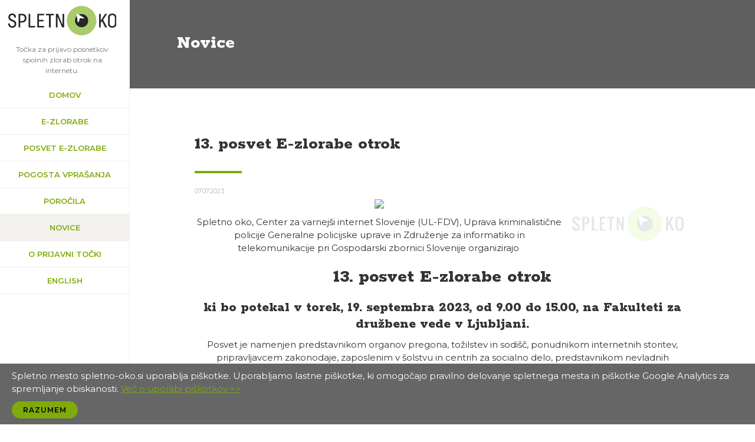

--- FILE ---
content_type: text/html; charset=utf-8
request_url: https://www.spletno-oko.si/novice/13-posvet-e-zlorabe-otrok
body_size: 7941
content:
<!DOCTYPE html PUBLIC "-//W3C//DTD XHTML+RDFa 1.0//EN"
  "http://www.w3.org/MarkUp/DTD/xhtml-rdfa-1.dtd">
<html xmlns="http://www.w3.org/1999/xhtml" xml:lang="sl" version="XHTML+RDFa 1.0" dir="ltr">
<head>
<meta name="viewport" content="width=device-width, initial-scale=1">
<meta name="google-site-verification" content="qrZ98tZ_GbAY3EbyY0zvC9vgTZ8lmPwkZiIXPaN4qNg">
<meta http-equiv="Content-Type" content="text/html; charset=utf-8" />
<link rel="apple-touch-icon" sizes="57x57" href="/sites/default/files/favicons/apple-icon-57x57.png"/>
<link rel="apple-touch-icon" sizes="60x60" href="/sites/default/files/favicons/apple-icon-60x60.png"/>
<link rel="apple-touch-icon" sizes="72x72" href="/sites/default/files/favicons/apple-icon-72x72.png"/>
<link rel="apple-touch-icon" sizes="76x76" href="/sites/default/files/favicons/apple-icon-76x76.png"/>
<link rel="apple-touch-icon" sizes="114x114" href="/sites/default/files/favicons/apple-icon-114x114.png"/>
<link rel="apple-touch-icon" sizes="120x120" href="/sites/default/files/favicons/apple-icon-120x120.png"/>
<link rel="apple-touch-icon" sizes="144x144" href="/sites/default/files/favicons/apple-icon-144x144.png"/>
<link rel="apple-touch-icon" sizes="152x152" href="/sites/default/files/favicons/apple-icon-152x152.png"/>
<link rel="apple-touch-icon" sizes="180x180" href="/sites/default/files/favicons/apple-icon-180x180.png"/>
<link rel="icon" type="image/png" sizes="192x192" href="/sites/default/files/favicons/android-icon-192x192.png"/>
<link rel="icon" type="image/png" sizes="32x32" href="/sites/default/files/favicons/favicon-32x32.png"/>
<link rel="icon" type="image/png" sizes="96x96" href="/sites/default/files/favicons/favicon-96x96.png"/>
<link rel="icon" type="image/png" sizes="16x16" href="/sites/default/files/favicons/favicon-16x16.png"/>
<link rel="manifest" href="/sites/default/files/favicons/manifest.json"/>
<meta name="msapplication-TileColor" content="#ffffff"/>
<meta name="msapplication-TileImage" content="/sites/default/files/favicons/ms-icon-144x144.png"/>
<meta name="theme-color" content="#ffffff"/>
<meta name="description" content="Spletno oko, Center za varnejši internet Slovenije (UL-FDV), Uprava kriminalistične policije Generalne policijske uprave in Združenje za informatiko in telekomunikacije pri Gospodarski zbornici Slovenije vabijo na 13. posvet E-zlorabe otrok, ki bo potekal v torek, 19. septembra 2023, od 9.00 do 15.00, na Fakulteti za družbene vede v Ljubljani. Posvet je namenjen predstavnikom" />
<meta name="generator" content="Drupal 7 (https://www.drupal.org)" />
<link rel="canonical" href="https://www.spletno-oko.si/novice/13-posvet-e-zlorabe-otrok" />
<link rel="shortlink" href="https://www.spletno-oko.si/node/10093" />
<title>13. posvet E-zlorabe otrok | Spletno oko</title>

  <!-- Open Graph / Facebook -->
  <meta property="og:type" content="website" />
  <meta property="og:url" content="https://spletno-oko.si/" />
  <meta property="og:title" content="Spletno oko | Skupaj proti spolnim zlorabam otrok na internetu" />
  <meta property="og:description" content="Točka za prijavo posnetkov spolnih zlorab otrok na internetu. Ste naleteli na neprimeren posnetek spolne narave, ki vključuje otroka oz. mladoletno osebo?" />
  <meta property="og:image" content="https://www.spletno-oko.si/sites/all/themes/oko2020/images/banner.jpg" />

  <!-- Twitter -->
  <meta property="twitter:card" content="summary_large_image" />
  <meta property="twitter:url" content="https://spletno-oko.si/" />
  <meta property="twitter:title" content="Spletno oko | Skupaj proti spolnim zlorabam otrok na internetu" />
  <meta property="twitter:description" content="Točka za prijavo posnetkov spolnih zlorab otrok na internetu. Ste naleteli na neprimeren posnetek spolne narave, ki vključuje otroka oz. mladoletno osebo?" />
  <meta property="twitter:image" content="https://www.spletno-oko.si/sites/all/themes/oko2020/images/banner.jpg" />


<style type="text/css" media="all">
@import url("https://www.spletno-oko.si/modules/system/system.base.css?t5y6j5");
@import url("https://www.spletno-oko.si/modules/system/system.menus.css?t5y6j5");
@import url("https://www.spletno-oko.si/modules/system/system.messages.css?t5y6j5");
@import url("https://www.spletno-oko.si/modules/system/system.theme.css?t5y6j5");
</style>
<style type="text/css" media="all">
@import url("https://www.spletno-oko.si/sites/all/modules/scroll_to_top/scroll_to_top.css?t5y6j5");
@import url("https://www.spletno-oko.si/modules/field/theme/field.css?t5y6j5");
@import url("https://www.spletno-oko.si/modules/node/node.css?t5y6j5");
@import url("https://www.spletno-oko.si/modules/user/user.css?t5y6j5");
@import url("https://www.spletno-oko.si/sites/all/modules/views/css/views.css?t5y6j5");
@import url("https://www.spletno-oko.si/sites/all/modules/ckeditor/css/ckeditor.css?t5y6j5");
</style>
<style type="text/css" media="all">
@import url("https://www.spletno-oko.si/sites/all/modules/colorbox/styles/default/colorbox_style.css?t5y6j5");
@import url("https://www.spletno-oko.si/sites/all/modules/ctools/css/ctools.css?t5y6j5");
</style>
<style type="text/css" media="all">
<!--/*--><![CDATA[/*><!--*/
#back-top{right:40px;}#back-top span#button{background-color:#CCCCCC;}#back-top span#button:hover{opacity:1;filter:alpha(opacity = 1);background-color:#777777;}span#link{display :none;}

/*]]>*/-->
</style>
<style type="text/css" media="all">
@import url("https://www.spletno-oko.si/sites/all/modules/simple_cookie_compliance/css/simple_cookie_compliance.css?t5y6j5");
</style>
<style type="text/css" media="all">
@import url("https://www.spletno-oko.si/sites/all/themes/oko2020/css/webflow.css?t5y6j5");
@import url("https://www.spletno-oko.si/sites/all/themes/oko2020/css/spletnooko.webflow.css?t5y6j5");
@import url("https://www.spletno-oko.si/sites/all/themes/oko2020/css/style.css?t5y6j5");
</style>
<style type="text/css" media="print">
@import url("https://www.spletno-oko.si/sites/all/themes/oko2020/css/print.css?t5y6j5");
</style>
<script type="text/javascript" src="https://www.spletno-oko.si/sites/all/modules/jquery_update/replace/jquery/1.12/jquery.min.js?v=1.12.4"></script>
<script type="text/javascript" src="https://www.spletno-oko.si/misc/jquery-extend-3.4.0.js?v=1.12.4"></script>
<script type="text/javascript" src="https://www.spletno-oko.si/misc/jquery-html-prefilter-3.5.0-backport.js?v=1.12.4"></script>
<script type="text/javascript" src="https://www.spletno-oko.si/misc/jquery.once.js?v=1.2"></script>
<script type="text/javascript" src="https://www.spletno-oko.si/misc/drupal.js?t5y6j5"></script>
<script type="text/javascript" src="https://www.spletno-oko.si/sites/all/modules/jquery_update/js/jquery_browser.js?v=0.0.1"></script>
<script type="text/javascript" src="https://www.spletno-oko.si/sites/all/modules/jquery_update/replace/ui/external/jquery.cookie.js?v=67fb34f6a866c40d0570"></script>
<script type="text/javascript" src="https://www.spletno-oko.si/sites/all/modules/jquery_update/replace/jquery.form/4/jquery.form.min.js?v=4.2.1"></script>
<script type="text/javascript" src="https://www.spletno-oko.si/misc/form-single-submit.js?v=7.98"></script>
<script type="text/javascript" src="https://www.spletno-oko.si/misc/ajax.js?v=7.98"></script>
<script type="text/javascript" src="https://www.spletno-oko.si/sites/all/modules/jquery_update/js/jquery_update.js?v=0.0.1"></script>
<script type="text/javascript" src="https://www.spletno-oko.si/sites/all/modules/entityreference/js/entityreference.js?t5y6j5"></script>
<script type="text/javascript" src="https://www.spletno-oko.si/sites/all/modules/simple_cookie_compliance/js/simple_cookie_compliance.js?t5y6j5"></script>
<script type="text/javascript" src="https://www.spletno-oko.si/sites/default/files/languages/sl_lETfLDCkXvbbEShUMcGcgoZIDOM7wmxCJtHHeWxyGQM.js?t5y6j5"></script>
<script type="text/javascript" src="https://www.spletno-oko.si/sites/all/libraries/colorbox/jquery.colorbox-min.js?t5y6j5"></script>
<script type="text/javascript" src="https://www.spletno-oko.si/sites/all/modules/colorbox/js/colorbox.js?t5y6j5"></script>
<script type="text/javascript" src="https://www.spletno-oko.si/sites/all/modules/colorbox/styles/default/colorbox_style.js?t5y6j5"></script>
<script type="text/javascript" src="https://www.spletno-oko.si/sites/all/modules/colorbox/js/colorbox_load.js?t5y6j5"></script>
<script type="text/javascript" src="https://www.spletno-oko.si/sites/all/modules/colorbox/js/colorbox_inline.js?t5y6j5"></script>
<script type="text/javascript" src="https://www.spletno-oko.si/sites/all/modules/scroll_to_top/scroll_to_top.js?t5y6j5"></script>
<script type="text/javascript" src="https://www.spletno-oko.si/sites/all/modules/google_analytics/googleanalytics.js?t5y6j5"></script>
<script type="text/javascript" src="https://www.googletagmanager.com/gtag/js?id=G-EKVR4EB65X"></script>
<script type="text/javascript">
<!--//--><![CDATA[//><!--
window.dataLayer = window.dataLayer || [];function gtag(){dataLayer.push(arguments)};gtag("js", new Date());gtag("set", "developer_id.dMDhkMT", true);gtag("config", "G-EKVR4EB65X", {"groups":"default","anonymize_ip":true});
//--><!]]>
</script>
<script type="text/javascript" src="https://www.spletno-oko.si/misc/progress.js?v=7.98"></script>
<script type="text/javascript">
<!--//--><![CDATA[//><!--
jQuery.extend(Drupal.settings, {"basePath":"\/","pathPrefix":"","setHasJsCookie":0,"ajaxPageState":{"theme":"oko2020","theme_token":"FOQh93Vt3zwwxNSYkqoDtH-Dgd4vYUbfybDaSZivJGQ","jquery_version":"1.12","jquery_version_token":"fVf7DXaVobwRTnNGdSm0z6fXD1JcBewazG0wE2gBeZk","js":{"sites\/all\/modules\/jquery_update\/replace\/jquery\/1.12\/jquery.min.js":1,"misc\/jquery-extend-3.4.0.js":1,"misc\/jquery-html-prefilter-3.5.0-backport.js":1,"misc\/jquery.once.js":1,"misc\/drupal.js":1,"sites\/all\/modules\/jquery_update\/js\/jquery_browser.js":1,"sites\/all\/modules\/jquery_update\/replace\/ui\/external\/jquery.cookie.js":1,"sites\/all\/modules\/jquery_update\/replace\/jquery.form\/4\/jquery.form.min.js":1,"misc\/form-single-submit.js":1,"misc\/ajax.js":1,"sites\/all\/modules\/jquery_update\/js\/jquery_update.js":1,"sites\/all\/modules\/entityreference\/js\/entityreference.js":1,"sites\/all\/modules\/simple_cookie_compliance\/js\/simple_cookie_compliance.js":1,"public:\/\/languages\/sl_lETfLDCkXvbbEShUMcGcgoZIDOM7wmxCJtHHeWxyGQM.js":1,"sites\/all\/libraries\/colorbox\/jquery.colorbox-min.js":1,"sites\/all\/modules\/colorbox\/js\/colorbox.js":1,"sites\/all\/modules\/colorbox\/styles\/default\/colorbox_style.js":1,"sites\/all\/modules\/colorbox\/js\/colorbox_load.js":1,"sites\/all\/modules\/colorbox\/js\/colorbox_inline.js":1,"sites\/all\/modules\/scroll_to_top\/scroll_to_top.js":1,"sites\/all\/modules\/google_analytics\/googleanalytics.js":1,"https:\/\/www.googletagmanager.com\/gtag\/js?id=G-EKVR4EB65X":1,"0":1,"misc\/progress.js":1},"css":{"modules\/system\/system.base.css":1,"modules\/system\/system.menus.css":1,"modules\/system\/system.messages.css":1,"modules\/system\/system.theme.css":1,"sites\/all\/modules\/scroll_to_top\/scroll_to_top.css":1,"modules\/field\/theme\/field.css":1,"modules\/node\/node.css":1,"modules\/user\/user.css":1,"sites\/all\/modules\/views\/css\/views.css":1,"sites\/all\/modules\/ckeditor\/css\/ckeditor.css":1,"sites\/all\/modules\/colorbox\/styles\/default\/colorbox_style.css":1,"sites\/all\/modules\/ctools\/css\/ctools.css":1,"0":1,"sites\/all\/modules\/simple_cookie_compliance\/css\/simple_cookie_compliance.css":1,"sites\/all\/themes\/oko2020\/css\/webflow.css":1,"sites\/all\/themes\/oko2020\/css\/spletnooko.webflow.css":1,"sites\/all\/themes\/oko2020\/css\/style.css":1,"sites\/all\/themes\/oko2020\/css\/print.css":1}},"colorbox":{"transition":"elastic","speed":"350","opacity":"0.70","slideshow":false,"slideshowAuto":true,"slideshowSpeed":"2500","slideshowStart":"start slideshow","slideshowStop":"stop slideshow","current":"{current} od {total}","previous":"\u00ab Nazaj","next":"Naprej \u00bb","close":"Zapri","overlayClose":true,"returnFocus":true,"maxWidth":"98%","maxHeight":"98%","initialWidth":"300","initialHeight":"250","fixed":true,"scrolling":true,"mobiledetect":true,"mobiledevicewidth":"480px","file_public_path":"\/sites\/default\/files","specificPagesDefaultValue":"admin*\nimagebrowser*\nimg_assist*\nimce*\nnode\/add\/*\nnode\/*\/edit\nprint\/*\nprintpdf\/*\nsystem\/ajax\nsystem\/ajax\/*"},"scroll_to_top":{"label":"Na vrh"},"googleanalytics":{"account":["G-EKVR4EB65X"],"trackOutbound":1,"trackMailto":1,"trackDownload":1,"trackDownloadExtensions":"7z|aac|arc|arj|asf|asx|avi|bin|csv|doc(x|m)?|dot(x|m)?|exe|flv|gif|gz|gzip|hqx|jar|jpe?g|js|mp(2|3|4|e?g)|mov(ie)?|msi|msp|pdf|phps|png|ppt(x|m)?|pot(x|m)?|pps(x|m)?|ppam|sld(x|m)?|thmx|qtm?|ra(m|r)?|sea|sit|tar|tgz|torrent|txt|wav|wma|wmv|wpd|xls(x|m|b)?|xlt(x|m)|xlam|xml|z|zip","trackColorbox":1},"ajax":{"edit-submit":{"callback":"simple_cookie_compliance_dismiss_form_submit","progress":{"type":"none"},"wrapper":"cookie-compliance","event":"mousedown","keypress":true,"prevent":"click","url":"\/system\/ajax","submit":{"_triggering_element_name":"op","_triggering_element_value":"Razumem"}}},"urlIsAjaxTrusted":{"\/system\/ajax":true,"\/novice\/13-posvet-e-zlorabe-otrok":true}});
//--><!]]>
</script>
<script src="https://ajax.googleapis.com/ajax/libs/webfont/1.6.26/webfont.js" type="text/javascript"></script>
  <script type="text/javascript">WebFont.load({  google: {    families: ["Montserrat:100,100italic,200,200italic,300,300italic,400,400italic,500,500italic,600,600italic,700,700italic,800,800italic,900,900italic","Rokkitt:regular,800:latin-ext,latin"]  }});</script>
  <!-- [if lt IE 9]><script src="https://cdnjs.cloudflare.com/ajax/libs/html5shiv/3.7.3/html5shiv.min.js" type="text/javascript"></script><![endif] -->
  <script type="text/javascript">!function(o,c){var n=c.documentElement,t=" w-mod-";n.className+=t+"js",("ontouchstart"in o||o.DocumentTouch&&c instanceof DocumentTouch)&&(n.className+=t+"touch")}(window,document);</script>
</head>
<body class="body-2 html not-front not-logged-in one-sidebar sidebar-first page-node page-node- page-node-10093 node-type-novica-spletno-oko">
    <div class="region region-page-top">
    <div id="cookie-compliance" class="cookie-compliance clearfix">
  <div class="cookie-compliance__inner">
    <div class="cookie-compliance__text">
          <p>Spletno mesto spletno-oko.si uporablja piškotke. Uporabljamo lastne piškotke, ki omogočajo pravilno delovanje spletnega mesta in piškotke Google Analytics za spremljanje obiskanosti. <a href="https://spletno-oko.si/piskotki">Več o uporabi piškotkov &gt;&gt;</a>
</p>
        </div>
          <form action="/novice/13-posvet-e-zlorabe-otrok" method="post" id="simple-cookie-compliance-dismiss-form" accept-charset="UTF-8"><div><input class="cookie-compliance__button form-submit" type="submit" id="edit-submit" name="op" value="Razumem" /><input type="hidden" name="form_build_id" value="form-z2rpQxFYrGGotR1-06xSSRD8ENoBG8dkSi1TGFVqZms" />
<input type="hidden" name="form_id" value="simple_cookie_compliance_dismiss_form" />
</div></form>      </div>
</div>

<noscript>
  <div class="cookie-compliance clearfix">
    <div class="cookie-compliance__inner">
      <div class="cookie-compliance__text">
              <p>Spletno mesto spletno-oko.si uporablja piškotke. Uporabljamo lastne piškotke, ki omogočajo pravilno delovanje spletnega mesta in piškotke Google Analytics za spremljanje obiskanosti. <a href="https://spletno-oko.si/piskotki">Več o uporabi piškotkov &gt;&gt;</a>
</p>
            </div>
              <form action="/novice/13-posvet-e-zlorabe-otrok" method="post" id="simple-cookie-compliance-dismiss-form" accept-charset="UTF-8"><div></div></form>          </div>
  </div>
</noscript>
  </div>
  <div class="header">
	<div><a href="/" class="logolink w-inline-block"><img src="https://www.spletno-oko.si/sites/all/themes/oko2020/images/spletnooko-logo-01.svg" alt="" class="image"></a></div><img src="https://www.spletno-oko.si/sites/all/themes/oko2020/images/icons8-menu-10.svg" alt="" class="burger">
	</div><!-- /#header -->

  <div class="sidebar w-clearfix">
    <p class="paragraph-3">Točka za prijavo posnetkov spolnih zlorab otrok na internetu.</p>
	    <div class="region region-sidebar-first">
    <div id="block-menu-menu-menu-spodaj" class="block block-menu">

    
  <div class="content">
    <ul class="menu"><li class="first leaf"><a href="/" title="">Domov</a></li>
<li class="leaf"><a href="/e-zlorabe" title="">e-zlorabe</a></li>
<li class="leaf"><a href="/posvet-e-zlorabe" title="">Posvet e-zlorabe</a></li>
<li class="leaf"><a href="https://www.spletno-oko.si/pogosta-vprasanja/pogosta-vprasanja-in-odgovori-o-spolnem-izkoriscanju-otrok-na-internetu" title="">Pogosta vprašanja</a></li>
<li class="leaf"><a href="/letna-porocila">Poročila</a></li>
<li class="leaf active-trail menu-item-preferred"><a href="/novice" title="" class="active-trail menu-item-preferred">Novice</a></li>
<li class="leaf"><a href="/o-prijavni-tocki" title="">O prijavni točki</a></li>
<li class="last leaf"><a href="/taxonomy/term/507/" title="">English</a></li>
</ul>  </div>
</div>  </div>
  </div>

<div class="header-2">
    <div class="container">
      <div class="col">
		  <h2>  <div class="region region-header">
    <div id="block-easy-breadcrumb-easy-breadcrumb" class="block block-easy-breadcrumb">

    
  <div class="content">
      <div itemscope class="easy-breadcrumb" itemtype="http://data-vocabulary.org/Breadcrumb">
          <span itemprop="title"><a href="/novice" class="easy-breadcrumb_segment easy-breadcrumb_segment-1">Novice</a></span>            </div>
  </div>
</div>  </div>
</h2>
      </div>
    </div>
  </div>

  <div class="section white">
    <div class="container">
		          
<h1 class="topheadline">13. posvet E-zlorabe otrok</h1>
		<div class="separator"></div>

  <div class="region region-content">
    <div id="block-system-main" class="block block-system">

    
  <div class="content">
    <div class="meta">07.07.2023</div>
		
        
		<div id="node-10093" class="node node-novica-spletno-oko">
  
  <div class="content clearfix">
    <div class="field field-name-field-slika field-type-image field-label-hidden"><div class="field-items"><div class="field-item even"><a href="https://www.spletno-oko.si/sites/default/files/default_images/oko-nislike_0.png" title="13. posvet E-zlorabe otrok" class="colorbox" data-colorbox-gallery="gallery-node-10093-bgv3tpBEAFw" data-cbox-img-attrs="{&quot;title&quot;: &quot;&quot;, &quot;alt&quot;: &quot;&quot;}"><img src="https://www.spletno-oko.si/sites/default/files/styles/fullnode/public/default_images/oko-nislike_0.png?itok=ydTPG0nb" width="197" height="74" alt="" title="" /></a></div></div></div><div class="field field-name-body field-type-text-with-summary field-label-hidden"><div class="field-items"><div class="field-item even"><p class="rtecenter"><img id="_x0000_i1025" src="https://www.1ka.si/uploadi/editor/1688563354logotipimobitel.png" /></p>
<p class="rtecenter">Spletno oko, Center za varnejši internet Slovenije (UL-FDV), Uprava kriminalistične policije Generalne policijske uprave in Združenje za informatiko in telekomunikacije pri Gospodarski zbornici Slovenije organizirajo </p>
<h2 class="rtecenter"><strong>13. posvet E-zlorabe otrok</strong></h2>
<h3 class="rtecenter"><strong>ki bo potekal v torek, 19. septembra 2023, od 9.00 do 15.00, <strong>na Fakulteti za družbene vede v Ljubljani.</strong></strong></h3>
<p class="rtecenter">Posvet je namenjen predstavnikom organov pregona, tožilstev in sodišč, ponudnikom internetnih storitev, pripravljavcem zakonodaje, zaposlenim v šolstvu in centrih za socialno delo, predstavnikom nevladnih organizacij in vsem drugim, ki se pri svojem delu soočajo (tudi) s problematiko spolnega izkoriščanja otrok na internetu. </p>
<p>Na posvetu bodo nastopili: </p>
<p>- <strong>dr. Elena Martellozzo</strong>, kriminologinja iz Univerze Middlesex, ki bo izpostavila nekatera tveganja za spletne spolne zlorabe in raziskavo o vplivih spletne pornografije na otroke in mladostnike.</p>
<p>- <strong>Emilie Coomans</strong><strong> </strong>iz belgijske organizacije za zaščito otrok Child Focus<strong> </strong>bo osvetlila problematiko transakcijskega sekstanja na internetu v kontekstu vse bolj seksualizirane družbe</p>
<p>- <strong>prof. dr. Bruna Profaca</strong> iz Poliklinike za zaščito otrok in mladine v Zagrebu bo predstavila vpliv pandemije COVID-19 in z njo povezanih ukrepov na doživljanje in izkušnje otrok, žrtev spletnih spolnih zlorab. </p>
<p>- <strong>Ajda Petek,</strong> sodelavka Točke osveščanja o varni rabi interneta Safe.si, UL-FDV, bo predstavila dve zanimivi raziskavi med slovenskimi mladimi - o spletnem nasilju zaradi spola in o spletni pornografiji. </p>
<p><strong>- Rok Gumzej </strong>iz Centra pomoči pri prekomerni rabi interneta Logout bo predstavil današnji digitalni svet mladih, težave na katere lahko v njem naletijo in kako se pred njimi tem bolje zaščititi<br />
 </p>
<p><strong>INFORMACIJE O DOGODKU</strong></p>
<p>Končen program posveta je na voljo:<strong> <a href="https://www.1ka.si/uploadi/editor/doc/1694085242Agenda-13.posvetE-zlorabeotrok.pdf">Povezava na program</a>.</strong><br />
 </p>
<p><strong>PRIJAVA NA DOGODEK</strong></p>
<p><strong>Ker se je sprostilo nekaj mest na dogodku, ponovno odpiramo prijave</strong>. Prijave sprejemamo <strong>do zapolnitve mest</strong>. </p>
<p>Prijavite se lahko tukaj: <strong><a href="https://www.1ka.si/POSVET2023" target="_blank">https://www.1ka.si/POSVET2023</a></strong></p>
<p><strong>Za prijavo na spletni prenos v živo kliknite</strong> <strong><a href="https://www.1ka.si/POSVET2023zoom?language=1" target="_blank">TUKAJ</a></strong>.</p>
<p>O vseh dodatnih informacijah v zvezi s posvetom vas bomo obveščali sproti na vaš elektronski naslov, ki ga boste oddali v prijavi.</p>
<p>Za dodatne informacije smo vam na voljo na elektronskem naslovu <a href="mailto:ezlorabe@spletno-oko.si">ezlorabe@spletno-oko.si</a>. </p>
<p> </p>
<p>Lep pozdrav,</p>
<p>Organizatorji posveta<br />
 </p>
<p><strong>Prof. dr. Vasja Vehovar </strong><br />
Vodja Centra za varnejši internet, Univerza v Ljubljani, Fakulteta za družbene vede</p>
<p><strong>Damjan Petrič, mag.</strong><br />
direktor Uprave kriminalistične policije, Generalna policijska uprava</p>
<p><strong>Nenad Šutanovac</strong><br />
Direktor Združenja za informatiko in telekomunikacije pri Gospodarski zbornici Slovenije</p>
<p> </p>
<p>
<strong>Dogodek omogočajo:</strong></p>
<p>
<img id="_x0000_i1026" src="https://www.1ka.si/uploadi/editor/1688562688organizatorji130px.png" /></p>
<div> </div>
</div></div></div><div class="field field-name-field-galerija field-type-image field-label-hidden"><div class="field-items"><div class="field-item even"><a href="https://www.spletno-oko.si/sites/default/files/img_20220920_091447_2.jpg" title="13. posvet E-zlorabe otrok" class="colorbox" data-colorbox-gallery="gallery-node-10093-bgv3tpBEAFw" data-cbox-img-attrs="{&quot;title&quot;: &quot;&quot;, &quot;alt&quot;: &quot;&quot;}"><img src="https://www.spletno-oko.si/sites/default/files/styles/galerija/public/img_20220920_091447_2.jpg?itok=pBK9Rv16" width="213" height="120" alt="" title="" /></a></div></div></div>  </div>

  <div class="clearfix">
          <div class="links"></div>
    
      </div>

</div>
  </div>
</div><div id="block-views-priporocene-vsebine-block" class="block block-views">

    
  <div class="content">
    <div class="row flexrow"><div class="col flex-grow ptop40"><h4>Priporočene vsebine<br/></h4></div></div>
<div class="row flexrow">
          <div class="col grid-priporoceno">
      
          <a href="/posvet-e-zlorabe/14-posvet-e-zlorabe-otrok-2024" class="text-tile priporoceno w-inline-block"><h5>14. posvet E-zlorabe otrok - 2024</h5></a>    </div>
  <div class="col grid-priporoceno">
      
          <a href="/novice/14-posvet-e-zlorabe-otrok" class="text-tile priporoceno w-inline-block"><h5>14. posvet E-zlorabe otrok</h5></a>    </div>
  <div class="col grid-priporoceno">
      
          <a href="/novice/porocilo-prijavne-tocke-spletno-oko-za-obdobje-2021-22" class="text-tile priporoceno w-inline-block"><h5>Poročilo prijavne točke Spletno oko za obdobje 2021-22</h5></a>    </div>
  <div class="col grid-priporoceno">
      
          <a href="/novice/12-posvet-e-zlorabe-otrok" class="text-tile priporoceno w-inline-block"><h5>12. posvet E-zlorabe otrok</h5></a>    </div>
  </div>
  </div>
</div>  </div>
    </div>
  </div>

  <div class="section-100vh flip"></div>
  <div class="section footer">
    <div class="container">
      <!--<div class="row flexrow">
        <div class="col flex-grow"><a href="https://safe.si/center-za-varnejsi-internet/o-centru/kontakt" class="footer-link" target="_blank">Kontakt</a><a href="https://safe.si/center-za-varnejsi-internet/o-centru" class="footer-link" target="_blank">O nas</a><a href="https://safe.si/center-za-varnejsi-internet/o-centru/medijski-center" class="footer-link" target="_blank">Za medije</a><a href="https://1325.squalomail.net/index.php?option=com_subscribe_form&view=embed&id=18&position=center&background=transparent&top=20px&side=20px" class="footer-link" target="_blank">Naroči se na e-novice</a><a href="https://safe.si/center-za-varnejsi-internet" class="footer-link">Center za varnejši internet</a></div>-->
        <div class="col flex-grow socicons">
          <div class='socicons-row'  >
              <a href="/o-prijavni-tocki/kontakt" class="socicon w-inline-block">
                <img src="https://www.spletno-oko.si/sites/all/themes/oko2020/images/icons8-email-open-1.svg" alt=""
                     class="si">
                <div class="sitext">
                  Kontakt                </div>
              </a>

                          <a href='https://1325.squalomail.net/index.php?option=com_subscribe_form&view=embed&id=18&position=center&background=transparent&top=20px&side=20px'
                 class='socicon w-inline-block'><img
                  src='https://www.spletno-oko.si/sites/all/themes/oko2020/images/icons8-email-open-1.svg' alt=''
                  class='si'>
                <div class='sitext'>Naroči e-novice</div>
              </a>
            
            <a href="https://www.facebook.com/spletnooko/" target="_blank" class="socicon w-inline-block"><img
                src="https://www.spletno-oko.si/sites/all/themes/oko2020/images/icons8-facebook-12.svg" alt=""
                class="si">
              <div class="sitext">Facebook</div>
            </a>
            <a
              href="https://twitter.com/intent/follow?original_referer=https%3A%2F%2Fwww.spletno-oko.si%2F&ref_src=twsrc%5Etfw&screen_name=spletnooko&tw_p=followbutton"
              target="_blank" class="socicon w-inline-block"><img
                src="https://www.spletno-oko.si/sites/all/themes/oko2020/images/icons8-twitter-7.svg" alt="" class="si">
              <div class="sitext">Twitter</div>
            </a>
            <a href="https://www.youtube.com/user/Spletnooko" target="_blank" class="socicon w-inline-block"><img
                src="https://www.spletno-oko.si/sites/all/themes/oko2020/images/icons8-play-button-2.svg" alt=""
                class="si">
              <div class="sitext">Youtube</div>
            </a>
          </div>
      </div>



      <div class="row flexrow">
        <div class="col flex-grow">
          
            <div class="region region-footer">
    <div id="block-block-7" class="block block-block">

    
  <div class="content">
    <p class="rtecenter"><a href="https://www.spletno-oko.si/piskotki">Uporaba piškotkov</a></p>
<p class="rtecenter">© Fakulteta za družbene vede, Univerza v Ljubljani.</p>
<p class="rtecenter">Vse pravice pridržane, razen za vsebine (videi, gradiva, besedila, slike itd.), ki so objavljene pod licencami Creative Commons.</p>
  </div>
</div>  </div>
        </div>
      </div>


              <div class='row logos'>
          <div class='sklop-logotipov'>
            <img src='/sites/all/themes/oko2020/images/fdv.png' alt=''
                 class='logo-partner2 logo-lg'>
            <img src='/sites/all/themes/oko2020/images/arnes.png' alt=''
                 class='logo-partner2'>
            <img src='/sites/all/themes/oko2020/images/misss-mali.png' alt=''
                 class='logo-partner2'>
            <img src='/sites/all/themes/oko2020/images/zpms.png' alt=''
                 class='logo-partner2 logo-sm'>
            <img src='/sites/all/themes/oko2020/images/inhope.jpg' alt=''
                 class='logo-partner2 logo-lg'>
          </div>
          <div class='sklop-logotipov'>
            <img src='/sites/all/themes/oko2020/images/logo_MDP.png' alt=''
                 class='logo-partner3 smaller'>
            <img src='/sites/all/themes/oko2020/images/eu_pos.png' alt=''
                 class='logo-partner3'>
          </div>
        </div>
      
    </div>
  </div>
   <script src="https://d3e54v103j8qbb.cloudfront.net/js/jquery-3.5.1.min.dc5e7f18c8.js?site=5e29baa76ebd8c5a0b70019c" type="text/javascript" integrity="sha256-9/aliU8dGd2tb6OSsuzixeV4y/faTqgFtohetphbbj0=" crossorigin="anonymous"></script>
  <script src="/sites/all/themes/oko2020/js/webflow.js" type="text/javascript"></script>
  <!-- [if lte IE 9]><script src="https://cdnjs.cloudflare.com/ajax/libs/placeholders/3.0.2/placeholders.min.js"></script><![endif] -->
</body>
</html>


--- FILE ---
content_type: text/css
request_url: https://www.spletno-oko.si/sites/all/themes/oko2020/css/webflow.css?t5y6j5
body_size: 12600
content:
/* Generated on: Mon Nov 09 2020 21:10:16 GMT+0000 (Coordinated Universal Time) */
/* ==========================================================================
   normalize.css v3.0.3 | MIT License | github.com/necolas/normalize.css 
   ========================================================================== */
/*! normalize.css v3.0.3 | MIT License | github.com/necolas/normalize.css */html{font-family:sans-serif;-ms-text-size-adjust:100%;-webkit-text-size-adjust:100%}body{margin:0}article,aside,details,figcaption,figure,footer,header,hgroup,main,menu,nav,section,summary{display:block}audio,canvas,progress,video{display:inline-block;vertical-align:baseline}audio:not([controls]){display:none;height:0}[hidden],template{display:none}a{background-color:transparent}a:active,a:hover{outline:0}abbr[title]{border-bottom:1px dotted}b,strong{font-weight:bold}dfn{font-style:italic}h1{font-size:2em;margin:.67em 0}mark{background:#ff0;color:#000}small{font-size:80%}sub,sup{font-size:75%;line-height:0;position:relative;vertical-align:baseline}sup{top:-0.5em}sub{bottom:-0.25em}img{border:0}svg:not(:root){overflow:hidden}figure{margin:1em 40px}hr{box-sizing:content-box;height:0}pre{overflow:auto}code,kbd,pre,samp{font-family:monospace,monospace;font-size:1em}button,input,optgroup,select,textarea{color:inherit;font:inherit;margin:0}button{overflow:visible}button,select{text-transform:none}button,html input[type="button"],input[type="reset"]{-webkit-appearance:button;cursor:pointer}button[disabled],html input[disabled]{cursor:default}button::-moz-focus-inner,input::-moz-focus-inner{border:0;padding:0}input{line-height:normal}input[type="checkbox"],input[type="radio"]{box-sizing:border-box;padding:0}input[type="number"]::-webkit-inner-spin-button,input[type="number"]::-webkit-outer-spin-button{height:auto}input[type="search"]{-webkit-appearance:none}input[type="search"]::-webkit-search-cancel-button,input[type="search"]::-webkit-search-decoration{-webkit-appearance:none}fieldset{border:1px solid #c0c0c0;margin:0 2px;padding:.35em .625em .75em}legend{border:0;padding:0}textarea{overflow:auto}optgroup{font-weight:bold}table{border-collapse:collapse;border-spacing:0}td,th{padding:0}

/* ==========================================================================
   Start of base Webflow CSS - If you're looking for some ultra-clean CSS, skip the boilerplate and see the unminified code below.
   ========================================================================== */
@font-face{font-family:'webflow-icons';src:url("[data-uri]") format('truetype');font-weight:normal;font-style:normal}[class^="w-icon-"],[class*=" w-icon-"]{font-family:'webflow-icons' !important;speak:none;font-style:normal;font-weight:normal;font-variant:normal;text-transform:none;line-height:1;-webkit-font-smoothing:antialiased;-moz-osx-font-smoothing:grayscale}.w-icon-slider-right:before{content:"\e600"}.w-icon-slider-left:before{content:"\e601"}.w-icon-nav-menu:before{content:"\e602"}.w-icon-arrow-down:before,.w-icon-dropdown-toggle:before{content:"\e603"}.w-icon-file-upload-remove:before{content:"\e900"}.w-icon-file-upload-icon:before{content:"\e903"}*{-webkit-box-sizing:border-box;-moz-box-sizing:border-box;box-sizing:border-box}html{height:100%}body{margin:0;min-height:100%;background-color:#fff;font-family:Arial,sans-serif;font-size:14px;line-height:20px;color:#333}img{max-width:100%;vertical-align:middle;display:inline-block}html.w-mod-touch *{background-attachment:scroll !important}.w-block{display:block}.w-inline-block{max-width:100%;display:inline-block}.w-clearfix:before,.w-clearfix:after{content:" ";display:table;grid-column-start:1;grid-row-start:1;grid-column-end:2;grid-row-end:2}.w-clearfix:after{clear:both}.w-hidden{display:none}.w-button{display:inline-block;padding:9px 15px;background-color:#3898EC;color:white;border:0;line-height:inherit;text-decoration:none;cursor:pointer;border-radius:0}input.w-button{-webkit-appearance:button}html[data-w-dynpage] [data-w-cloak]{color:transparent !important}.w-webflow-badge,.w-webflow-badge *{position:static;left:auto;top:auto;right:auto;bottom:auto;z-index:auto;display:block;visibility:visible;overflow:visible;overflow-x:visible;overflow-y:visible;box-sizing:border-box;width:auto;height:auto;max-height:none;max-width:none;min-height:0;min-width:0;margin:0;padding:0;float:none;clear:none;border:0 none transparent;border-radius:0;background:none;background-image:none;background-position:0 0;background-size:auto auto;background-repeat:repeat;background-origin:padding-box;background-clip:border-box;background-attachment:scroll;background-color:transparent;box-shadow:none;opacity:1;transform:none;transition:none;direction:ltr;font-family:inherit;font-weight:inherit;color:inherit;font-size:inherit;line-height:inherit;font-style:inherit;font-variant:inherit;text-align:inherit;letter-spacing:inherit;text-decoration:inherit;text-indent:0;text-transform:inherit;list-style-type:disc;text-shadow:none;font-smoothing:auto;vertical-align:baseline;cursor:inherit;white-space:inherit;word-break:normal;word-spacing:normal;word-wrap:normal}.w-webflow-badge{position:fixed !important;display:inline-block !important;visibility:visible !important;z-index:2147483647 !important;top:auto !important;right:12px !important;bottom:12px !important;left:auto !important;color:#AAADB0 !important;background-color:#fff !important;border-radius:3px !important;padding:6px 8px 6px 6px !important;font-size:12px !important;opacity:1 !important;line-height:14px !important;text-decoration:none !important;transform:none !important;margin:0 !important;width:auto !important;height:auto !important;overflow:visible !important;white-space:nowrap;box-shadow:0 0 0 1px rgba(0,0,0,0.1),0 1px 3px rgba(0,0,0,0.1);cursor:pointer}.w-webflow-badge>img{display:inline-block !important;visibility:visible !important;opacity:1 !important;vertical-align:middle !important}h1,h2,h3,h4,h5,h6{font-weight:bold;margin-bottom:10px}h1{font-size:38px;line-height:44px;margin-top:20px}h2{font-size:32px;line-height:36px;margin-top:20px}h3{font-size:24px;line-height:30px;margin-top:20px}h4{font-size:18px;line-height:24px;margin-top:10px}h5{font-size:14px;line-height:20px;margin-top:10px}h6{font-size:12px;line-height:18px;margin-top:10px}p{margin-top:0;margin-bottom:10px}blockquote{margin:0 0 10px 0;padding:10px 20px;border-left:5px solid #E2E2E2;font-size:18px;line-height:22px}figure{margin:0;margin-bottom:10px}figcaption{margin-top:5px;text-align:center}ul,ol{margin-top:0;margin-bottom:10px;padding-left:40px}.w-list-unstyled{padding-left:0;list-style:none}.w-embed:before,.w-embed:after{content:" ";display:table;grid-column-start:1;grid-row-start:1;grid-column-end:2;grid-row-end:2}.w-embed:after{clear:both}.w-video{width:100%;position:relative;padding:0}.w-video iframe,.w-video object,.w-video embed{position:absolute;top:0;left:0;width:100%;height:100%}fieldset{padding:0;margin:0;border:0}button,html input[type="button"],input[type="reset"]{border:0;cursor:pointer;-webkit-appearance:button}.w-form{margin:0 0 15px}.w-form-done{display:none;padding:20px;text-align:center;background-color:#dddddd}.w-form-fail{display:none;margin-top:10px;padding:10px;background-color:#ffdede}label{display:block;margin-bottom:5px;font-weight:bold}.w-input,.w-select{display:block;width:100%;height:38px;padding:8px 12px;margin-bottom:10px;font-size:14px;line-height:1.42857143;color:#333333;vertical-align:middle;background-color:#ffffff;border:1px solid #cccccc}.w-input:-moz-placeholder,.w-select:-moz-placeholder{color:#999}.w-input::-moz-placeholder,.w-select::-moz-placeholder{color:#999;opacity:1}.w-input:-ms-input-placeholder,.w-select:-ms-input-placeholder{color:#999}.w-input::-webkit-input-placeholder,.w-select::-webkit-input-placeholder{color:#999}.w-input:focus,.w-select:focus{border-color:#3898EC;outline:0}.w-input[disabled],.w-select[disabled],.w-input[readonly],.w-select[readonly],fieldset[disabled] .w-input,fieldset[disabled] .w-select{cursor:not-allowed;background-color:#eeeeee}textarea.w-input,textarea.w-select{height:auto}.w-select{background-color:#f3f3f3}.w-select[multiple]{height:auto}.w-form-label{display:inline-block;cursor:pointer;font-weight:normal;margin-bottom:0}.w-radio{display:block;margin-bottom:5px;padding-left:20px}.w-radio:before,.w-radio:after{content:" ";display:table;grid-column-start:1;grid-row-start:1;grid-column-end:2;grid-row-end:2}.w-radio:after{clear:both}.w-radio-input{margin:4px 0 0;margin-top:1px \9;line-height:normal;float:left;margin-left:-20px}.w-radio-input{margin-top:3px}.w-file-upload{display:block;margin-bottom:10px}.w-file-upload-input{width:.1px;height:.1px;opacity:0;overflow:hidden;position:absolute;z-index:-100}.w-file-upload-default,.w-file-upload-uploading,.w-file-upload-success{display:inline-block;color:#333333}.w-file-upload-error{display:block;margin-top:10px}.w-file-upload-default.w-hidden,.w-file-upload-uploading.w-hidden,.w-file-upload-error.w-hidden,.w-file-upload-success.w-hidden{display:none}.w-file-upload-uploading-btn{display:flex;font-size:14px;font-weight:normal;cursor:pointer;margin:0;padding:8px 12px;border:1px solid #cccccc;background-color:#fafafa}.w-file-upload-file{display:flex;flex-grow:1;justify-content:space-between;margin:0;padding:8px 9px 8px 11px;border:1px solid #cccccc;background-color:#fafafa}.w-file-upload-file-name{font-size:14px;font-weight:normal;display:block}.w-file-remove-link{margin-top:3px;margin-left:10px;width:auto;height:auto;padding:3px;display:block;cursor:pointer}.w-icon-file-upload-remove{margin:auto;font-size:10px}.w-file-upload-error-msg{display:inline-block;color:#ea384c;padding:2px 0}.w-file-upload-info{display:inline-block;line-height:38px;padding:0 12px}.w-file-upload-label{display:inline-block;font-size:14px;font-weight:normal;cursor:pointer;margin:0;padding:8px 12px;border:1px solid #cccccc;background-color:#fafafa}.w-icon-file-upload-icon,.w-icon-file-upload-uploading{display:inline-block;margin-right:8px;width:20px}.w-icon-file-upload-uploading{height:20px}.w-container{margin-left:auto;margin-right:auto;max-width:940px}.w-container:before,.w-container:after{content:" ";display:table;grid-column-start:1;grid-row-start:1;grid-column-end:2;grid-row-end:2}.w-container:after{clear:both}.w-container .w-row{margin-left:-10px;margin-right:-10px}.w-row:before,.w-row:after{content:" ";display:table;grid-column-start:1;grid-row-start:1;grid-column-end:2;grid-row-end:2}.w-row:after{clear:both}.w-row .w-row{margin-left:0;margin-right:0}.w-col{position:relative;float:left;width:100%;min-height:1px;padding-left:10px;padding-right:10px}.w-col .w-col{padding-left:0;padding-right:0}.w-col-1{width:8.33333333%}.w-col-2{width:16.66666667%}.w-col-3{width:25%}.w-col-4{width:33.33333333%}.w-col-5{width:41.66666667%}.w-col-6{width:50%}.w-col-7{width:58.33333333%}.w-col-8{width:66.66666667%}.w-col-9{width:75%}.w-col-10{width:83.33333333%}.w-col-11{width:91.66666667%}.w-col-12{width:100%}.w-hidden-main{display:none !important}@media screen and (max-width:991px){.w-container{max-width:728px}.w-hidden-main{display:inherit !important}.w-hidden-medium{display:none !important}.w-col-medium-1{width:8.33333333%}.w-col-medium-2{width:16.66666667%}.w-col-medium-3{width:25%}.w-col-medium-4{width:33.33333333%}.w-col-medium-5{width:41.66666667%}.w-col-medium-6{width:50%}.w-col-medium-7{width:58.33333333%}.w-col-medium-8{width:66.66666667%}.w-col-medium-9{width:75%}.w-col-medium-10{width:83.33333333%}.w-col-medium-11{width:91.66666667%}.w-col-medium-12{width:100%}.w-col-stack{width:100%;left:auto;right:auto}}@media screen and (max-width:767px){.w-hidden-main{display:inherit !important}.w-hidden-medium{display:inherit !important}.w-hidden-small{display:none !important}.w-row,.w-container .w-row{margin-left:0;margin-right:0}.w-col{width:100%;left:auto;right:auto}.w-col-small-1{width:8.33333333%}.w-col-small-2{width:16.66666667%}.w-col-small-3{width:25%}.w-col-small-4{width:33.33333333%}.w-col-small-5{width:41.66666667%}.w-col-small-6{width:50%}.w-col-small-7{width:58.33333333%}.w-col-small-8{width:66.66666667%}.w-col-small-9{width:75%}.w-col-small-10{width:83.33333333%}.w-col-small-11{width:91.66666667%}.w-col-small-12{width:100%}}@media screen and (max-width:479px){.w-container{max-width:none}.w-hidden-main{display:inherit !important}.w-hidden-medium{display:inherit !important}.w-hidden-small{display:inherit !important}.w-hidden-tiny{display:none !important}.w-col{width:100%}.w-col-tiny-1{width:8.33333333%}.w-col-tiny-2{width:16.66666667%}.w-col-tiny-3{width:25%}.w-col-tiny-4{width:33.33333333%}.w-col-tiny-5{width:41.66666667%}.w-col-tiny-6{width:50%}.w-col-tiny-7{width:58.33333333%}.w-col-tiny-8{width:66.66666667%}.w-col-tiny-9{width:75%}.w-col-tiny-10{width:83.33333333%}.w-col-tiny-11{width:91.66666667%}.w-col-tiny-12{width:100%}}.w-widget{position:relative}.w-widget-map{width:100%;height:400px}.w-widget-map label{width:auto;display:inline}.w-widget-map img{max-width:inherit}.w-widget-map .gm-style-iw{text-align:center}.w-widget-map .gm-style-iw>button{display:none !important}.w-widget-twitter{overflow:hidden}.w-widget-twitter-count-shim{display:inline-block;vertical-align:top;position:relative;width:28px;height:20px;text-align:center;background:white;border:#758696 solid 1px;border-radius:3px}.w-widget-twitter-count-shim *{pointer-events:none;-webkit-user-select:none;-moz-user-select:none;-ms-user-select:none;user-select:none}.w-widget-twitter-count-shim .w-widget-twitter-count-inner{position:relative;font-size:15px;line-height:12px;text-align:center;color:#999;font-family:serif}.w-widget-twitter-count-shim .w-widget-twitter-count-clear{position:relative;display:block}.w-widget-twitter-count-shim.w--large{width:36px;height:28px}.w-widget-twitter-count-shim.w--large .w-widget-twitter-count-inner{font-size:18px;line-height:18px}.w-widget-twitter-count-shim:not(.w--vertical){margin-left:5px;margin-right:8px}.w-widget-twitter-count-shim:not(.w--vertical).w--large{margin-left:6px}.w-widget-twitter-count-shim:not(.w--vertical):before,.w-widget-twitter-count-shim:not(.w--vertical):after{top:50%;left:0;border:solid transparent;content:" ";height:0;width:0;position:absolute;pointer-events:none}.w-widget-twitter-count-shim:not(.w--vertical):before{border-color:rgba(117,134,150,0);border-right-color:#5d6c7b;border-width:4px;margin-left:-9px;margin-top:-4px}.w-widget-twitter-count-shim:not(.w--vertical).w--large:before{border-width:5px;margin-left:-10px;margin-top:-5px}.w-widget-twitter-count-shim:not(.w--vertical):after{border-color:rgba(255,255,255,0);border-right-color:white;border-width:4px;margin-left:-8px;margin-top:-4px}.w-widget-twitter-count-shim:not(.w--vertical).w--large:after{border-width:5px;margin-left:-9px;margin-top:-5px}.w-widget-twitter-count-shim.w--vertical{width:61px;height:33px;margin-bottom:8px}.w-widget-twitter-count-shim.w--vertical:before,.w-widget-twitter-count-shim.w--vertical:after{top:100%;left:50%;border:solid transparent;content:" ";height:0;width:0;position:absolute;pointer-events:none}.w-widget-twitter-count-shim.w--vertical:before{border-color:rgba(117,134,150,0);border-top-color:#5d6c7b;border-width:5px;margin-left:-5px}.w-widget-twitter-count-shim.w--vertical:after{border-color:rgba(255,255,255,0);border-top-color:white;border-width:4px;margin-left:-4px}.w-widget-twitter-count-shim.w--vertical .w-widget-twitter-count-inner{font-size:18px;line-height:22px}.w-widget-twitter-count-shim.w--vertical.w--large{width:76px}.w-widget-gplus{overflow:hidden}.w-background-video{position:relative;overflow:hidden;height:500px;color:white}.w-background-video>video{background-size:cover;background-position:50% 50%;position:absolute;margin:auto;width:100%;height:100%;right:-100%;bottom:-100%;top:-100%;left:-100%;object-fit:cover;z-index:-100}.w-background-video>video::-webkit-media-controls-start-playback-button{display:none !important;-webkit-appearance:none}.w-slider{position:relative;height:300px;text-align:center;background:#dddddd;clear:both;-webkit-tap-highlight-color:rgba(0,0,0,0);tap-highlight-color:rgba(0,0,0,0)}.w-slider-mask{position:relative;display:block;overflow:hidden;z-index:1;left:0;right:0;height:100%;white-space:nowrap}.w-slide{position:relative;display:inline-block;vertical-align:top;width:100%;height:100%;white-space:normal;text-align:left}.w-slider-nav{position:absolute;z-index:2;top:auto;right:0;bottom:0;left:0;margin:auto;padding-top:10px;height:40px;text-align:center;-webkit-tap-highlight-color:rgba(0,0,0,0);tap-highlight-color:rgba(0,0,0,0)}.w-slider-nav.w-round>div{border-radius:100%}.w-slider-nav.w-num>div{width:auto;height:auto;padding:.2em .5em;font-size:inherit;line-height:inherit}.w-slider-nav.w-shadow>div{box-shadow:0 0 3px rgba(51,51,51,0.4)}.w-slider-nav-invert{color:#fff}.w-slider-nav-invert>div{background-color:rgba(34,34,34,0.4)}.w-slider-nav-invert>div.w-active{background-color:#222}.w-slider-dot{position:relative;display:inline-block;width:1em;height:1em;background-color:rgba(255,255,255,0.4);cursor:pointer;margin:0 3px .5em;transition:background-color 100ms,color 100ms}.w-slider-dot.w-active{background-color:#fff}.w-slider-dot:focus{outline:none;box-shadow:0 0 0 2px #fff}.w-slider-dot:focus.w-active{box-shadow:none}.w-slider-arrow-left,.w-slider-arrow-right{position:absolute;width:80px;top:0;right:0;bottom:0;left:0;margin:auto;cursor:pointer;overflow:hidden;color:white;font-size:40px;-webkit-tap-highlight-color:rgba(0,0,0,0);tap-highlight-color:rgba(0,0,0,0);-webkit-user-select:none;-moz-user-select:none;-ms-user-select:none;user-select:none}.w-slider-arrow-left [class^="w-icon-"],.w-slider-arrow-right [class^="w-icon-"],.w-slider-arrow-left [class*=" w-icon-"],.w-slider-arrow-right [class*=" w-icon-"]{position:absolute}.w-slider-arrow-left:focus,.w-slider-arrow-right:focus{outline:0}.w-slider-arrow-left{z-index:3;right:auto}.w-slider-arrow-right{z-index:4;left:auto}.w-icon-slider-left,.w-icon-slider-right{top:0;right:0;bottom:0;left:0;margin:auto;width:1em;height:1em}.w-slider-aria-label{border:0;clip:rect(0 0 0 0);height:1px;margin:-1px;overflow:hidden;padding:0;position:absolute;width:1px}.w-dropdown{display:inline-block;position:relative;text-align:left;margin-left:auto;margin-right:auto;z-index:900}.w-dropdown-btn,.w-dropdown-toggle,.w-dropdown-link{position:relative;vertical-align:top;text-decoration:none;color:#222222;padding:20px;text-align:left;margin-left:auto;margin-right:auto;white-space:nowrap}.w-dropdown-toggle{-webkit-user-select:none;-moz-user-select:none;-ms-user-select:none;user-select:none;display:inline-block;cursor:pointer;padding-right:40px}.w-dropdown-toggle:focus{outline:0}.w-icon-dropdown-toggle{position:absolute;top:0;right:0;bottom:0;margin:auto;margin-right:20px;width:1em;height:1em}.w-dropdown-list{position:absolute;background:#dddddd;display:none;min-width:100%}.w-dropdown-list.w--open{display:block}.w-dropdown-link{padding:10px 20px;display:block;color:#222222}.w-dropdown-link.w--current{color:#0082f3}.w-dropdown-link:focus{outline:0}@media screen and (max-width:767px){.w-nav-brand{padding-left:10px}}.w-lightbox-backdrop{color:#000;cursor:auto;font-family:serif;font-size:medium;font-style:normal;font-variant:normal;font-weight:normal;letter-spacing:normal;line-height:normal;list-style:disc;text-align:start;text-indent:0;text-shadow:none;text-transform:none;visibility:visible;white-space:normal;word-break:normal;word-spacing:normal;word-wrap:normal;position:fixed;top:0;right:0;bottom:0;left:0;color:#fff;font-family:"Helvetica Neue",Helvetica,Ubuntu,"Segoe UI",Verdana,sans-serif;font-size:17px;line-height:1.2;font-weight:300;text-align:center;background:rgba(0,0,0,0.9);z-index:2000;outline:0;opacity:0;-webkit-user-select:none;-moz-user-select:none;-ms-user-select:none;-webkit-tap-highlight-color:transparent;-webkit-transform:translate(0, 0)}.w-lightbox-backdrop,.w-lightbox-container{height:100%;overflow:auto;-webkit-overflow-scrolling:touch}.w-lightbox-content{position:relative;height:100vh;overflow:hidden}.w-lightbox-view{position:absolute;width:100vw;height:100vh;opacity:0}.w-lightbox-view:before{content:"";height:100vh}.w-lightbox-group,.w-lightbox-group .w-lightbox-view,.w-lightbox-group .w-lightbox-view:before{height:86vh}.w-lightbox-frame,.w-lightbox-view:before{display:inline-block;vertical-align:middle}.w-lightbox-figure{position:relative;margin:0}.w-lightbox-group .w-lightbox-figure{cursor:pointer}.w-lightbox-img{width:auto;height:auto;max-width:none}.w-lightbox-image{display:block;float:none;max-width:100vw;max-height:100vh}.w-lightbox-group .w-lightbox-image{max-height:86vh}.w-lightbox-caption{position:absolute;right:0;bottom:0;left:0;padding:.5em 1em;background:rgba(0,0,0,0.4);text-align:left;text-overflow:ellipsis;white-space:nowrap;overflow:hidden}.w-lightbox-embed{position:absolute;top:0;right:0;bottom:0;left:0;width:100%;height:100%}.w-lightbox-control{position:absolute;top:0;width:4em;background-size:24px;background-repeat:no-repeat;background-position:center;cursor:pointer;-webkit-transition:all .3s;transition:all .3s}.w-lightbox-left{display:none;bottom:0;left:0;background-image:url("[data-uri]")}.w-lightbox-right{display:none;right:0;bottom:0;background-image:url("[data-uri]")}.w-lightbox-close{right:0;height:2.6em;background-image:url("[data-uri]");background-size:18px}.w-lightbox-strip{position:absolute;bottom:0;left:0;right:0;padding:0 1vh;line-height:0;white-space:nowrap;overflow-x:auto;overflow-y:hidden}.w-lightbox-item{display:inline-block;width:10vh;padding:2vh 1vh;box-sizing:content-box;cursor:pointer;-webkit-transform:translate3d(0, 0, 0)}.w-lightbox-active{opacity:.3}.w-lightbox-thumbnail{position:relative;height:10vh;background:#222;overflow:hidden}.w-lightbox-thumbnail-image{position:absolute;top:0;left:0}.w-lightbox-thumbnail .w-lightbox-tall{top:50%;width:100%;-webkit-transform:translate(0, -50%);-ms-transform:translate(0, -50%);transform:translate(0, -50%)}.w-lightbox-thumbnail .w-lightbox-wide{left:50%;height:100%;-webkit-transform:translate(-50%, 0);-ms-transform:translate(-50%, 0);transform:translate(-50%, 0)}.w-lightbox-spinner{position:absolute;top:50%;left:50%;box-sizing:border-box;width:40px;height:40px;margin-top:-20px;margin-left:-20px;border:5px solid rgba(0,0,0,0.4);border-radius:50%;-webkit-animation:spin .8s infinite linear;animation:spin .8s infinite linear}.w-lightbox-spinner:after{content:"";position:absolute;top:-4px;right:-4px;bottom:-4px;left:-4px;border:3px solid transparent;border-bottom-color:#fff;border-radius:50%}.w-lightbox-hide{display:none}.w-lightbox-noscroll{overflow:hidden}@media (min-width:768px){.w-lightbox-content{height:96vh;margin-top:2vh}.w-lightbox-view,.w-lightbox-view:before{height:96vh}.w-lightbox-group,.w-lightbox-group .w-lightbox-view,.w-lightbox-group .w-lightbox-view:before{height:84vh}.w-lightbox-image{max-width:96vw;max-height:96vh}.w-lightbox-group .w-lightbox-image{max-width:82.3vw;max-height:84vh}.w-lightbox-left,.w-lightbox-right{display:block;opacity:.5}.w-lightbox-close{opacity:.8}.w-lightbox-control:hover{opacity:1}}.w-lightbox-inactive,.w-lightbox-inactive:hover{opacity:0}.w-richtext:before,.w-richtext:after{content:" ";display:table;grid-column-start:1;grid-row-start:1;grid-column-end:2;grid-row-end:2}.w-richtext:after{clear:both}.w-richtext[contenteditable="true"]:before,.w-richtext[contenteditable="true"]:after{white-space:initial}.w-richtext ol,.w-richtext ul{overflow:hidden}.w-richtext .w-richtext-figure-selected.w-richtext-figure-type-video div:after,.w-richtext .w-richtext-figure-selected[data-rt-type="video"] div:after{outline:2px solid #2895f7}.w-richtext .w-richtext-figure-selected.w-richtext-figure-type-image div,.w-richtext .w-richtext-figure-selected[data-rt-type="image"] div{outline:2px solid #2895f7}.w-richtext figure.w-richtext-figure-type-video>div:after,.w-richtext figure[data-rt-type="video"]>div:after{content:'';position:absolute;display:none;left:0;top:0;right:0;bottom:0}.w-richtext figure{position:relative;max-width:60%}.w-richtext figure>div:before{cursor:default !important}.w-richtext figure img{width:100%}.w-richtext figure figcaption.w-richtext-figcaption-placeholder{opacity:.6}.w-richtext figure div{font-size:0;color:transparent}.w-richtext figure.w-richtext-figure-type-image,.w-richtext figure[data-rt-type="image"]{display:table}.w-richtext figure.w-richtext-figure-type-image>div,.w-richtext figure[data-rt-type="image"]>div{display:inline-block}.w-richtext figure.w-richtext-figure-type-image>figcaption,.w-richtext figure[data-rt-type="image"]>figcaption{display:table-caption;caption-side:bottom}.w-richtext figure.w-richtext-figure-type-video,.w-richtext figure[data-rt-type="video"]{width:60%;height:0}.w-richtext figure.w-richtext-figure-type-video iframe,.w-richtext figure[data-rt-type="video"] iframe{position:absolute;top:0;left:0;width:100%;height:100%}.w-richtext figure.w-richtext-figure-type-video>div,.w-richtext figure[data-rt-type="video"]>div{width:100%}.w-richtext figure.w-richtext-align-center{margin-right:auto;margin-left:auto;clear:both}.w-richtext figure.w-richtext-align-center.w-richtext-figure-type-image>div,.w-richtext figure.w-richtext-align-center[data-rt-type="image"]>div{max-width:100%}.w-richtext figure.w-richtext-align-normal{clear:both}.w-richtext figure.w-richtext-align-fullwidth{width:100%;max-width:100%;text-align:center;clear:both;display:block;margin-right:auto;margin-left:auto}.w-richtext figure.w-richtext-align-fullwidth>div{display:inline-block;padding-bottom:inherit}.w-richtext figure.w-richtext-align-fullwidth>figcaption{display:block}.w-richtext figure.w-richtext-align-floatleft{float:left;margin-right:15px;clear:none}.w-richtext figure.w-richtext-align-floatright{float:right;margin-left:15px;clear:none}.w-nav{position:relative;background:#dddddd;z-index:1000}.w-nav:before,.w-nav:after{content:" ";display:table;grid-column-start:1;grid-row-start:1;grid-column-end:2;grid-row-end:2}.w-nav:after{clear:both}.w-nav-brand{position:relative;float:left;text-decoration:none;color:#333333}.w-nav-link{position:relative;display:inline-block;vertical-align:top;text-decoration:none;color:#222222;padding:20px;text-align:left;margin-left:auto;margin-right:auto}.w-nav-link.w--current{color:#0082f3}.w-nav-menu{position:relative;float:right}[data-nav-menu-open]{display:block !important;position:absolute;top:100%;left:0;right:0;background:#C8C8C8;text-align:center;overflow:visible;min-width:200px}.w--nav-link-open{display:block;position:relative}.w-nav-overlay{position:absolute;overflow:hidden;display:none;top:100%;left:0;right:0;width:100%}.w-nav-overlay [data-nav-menu-open]{top:0}.w-nav[data-animation="over-left"] .w-nav-overlay{width:auto}.w-nav[data-animation="over-left"] .w-nav-overlay,.w-nav[data-animation="over-left"] [data-nav-menu-open]{right:auto;z-index:1;top:0}.w-nav[data-animation="over-right"] .w-nav-overlay{width:auto}.w-nav[data-animation="over-right"] .w-nav-overlay,.w-nav[data-animation="over-right"] [data-nav-menu-open]{left:auto;z-index:1;top:0}.w-nav-button{position:relative;float:right;padding:18px;font-size:24px;display:none;cursor:pointer;-webkit-tap-highlight-color:rgba(0,0,0,0);tap-highlight-color:rgba(0,0,0,0);-webkit-user-select:none;-moz-user-select:none;-ms-user-select:none;user-select:none}.w-nav-button:focus{outline:0}.w-nav-button.w--open{background-color:#C8C8C8;color:white}.w-nav[data-collapse="all"] .w-nav-menu{display:none}.w-nav[data-collapse="all"] .w-nav-button{display:block}.w--nav-dropdown-open{display:block}.w--nav-dropdown-toggle-open{display:block}.w--nav-dropdown-list-open{position:static}@media screen and (max-width:991px){.w-nav[data-collapse="medium"] .w-nav-menu{display:none}.w-nav[data-collapse="medium"] .w-nav-button{display:block}}@media screen and (max-width:767px){.w-nav[data-collapse="small"] .w-nav-menu{display:none}.w-nav[data-collapse="small"] .w-nav-button{display:block}.w-nav-brand{padding-left:10px}}@media screen and (max-width:479px){.w-nav[data-collapse="tiny"] .w-nav-menu{display:none}.w-nav[data-collapse="tiny"] .w-nav-button{display:block}}.w-tabs{position:relative}.w-tabs:before,.w-tabs:after{content:" ";display:table;grid-column-start:1;grid-row-start:1;grid-column-end:2;grid-row-end:2}.w-tabs:after{clear:both}.w-tab-menu{position:relative}.w-tab-link{position:relative;display:inline-block;vertical-align:top;text-decoration:none;padding:9px 30px;text-align:left;cursor:pointer;color:#222222;background-color:#dddddd}.w-tab-link.w--current{background-color:#C8C8C8}.w-tab-link:focus{outline:0}.w-tab-content{position:relative;display:block;overflow:hidden}.w-tab-pane{position:relative;display:none}.w--tab-active{display:block}@media screen and (max-width:479px){.w-tab-link{display:block}}.w-ix-emptyfix:after{content:""}@keyframes spin{0%{transform:rotate(0deg)}100%{transform:rotate(360deg)}}.w-dyn-empty{padding:10px;background-color:#dddddd}.w-dyn-hide{display:none !important}.w-dyn-bind-empty{display:none !important}.w-condition-invisible{display:none !important}

/* ==========================================================================
   Start of custom Webflow CSS
   ========================================================================== */
.w-form-formradioinput--inputType-custom {
  border-top-width: 1px;
  border-bottom-width: 1px;
  border-left-width: 1px;
  border-right-width: 1px;
  border-top-color: #ccc;
  border-bottom-color: #ccc;
  border-left-color: #ccc;
  border-right-color: #ccc;
  border-top-style: solid;
  border-bottom-style: solid;
  border-left-style: solid;
  border-right-style: solid;
  width: 12px;
  height: 12px;
  border-bottom-left-radius: 50%;
  border-bottom-right-radius: 50%;
  border-top-left-radius: 50%;
  border-top-right-radius: 50%;
}

.w-form-formradioinput--inputType-custom.w--redirected-focus {
  box-shadow: 0px 0px 3px 1px #3898ec;
}

.w-form-formradioinput--inputType-custom.w--redirected-checked {
  border-top-width: 4px;
  border-bottom-width: 4px;
  border-left-width: 4px;
  border-right-width: 4px;
  border-top-color: #3898ec;
  border-bottom-color: #3898ec;
  border-left-color: #3898ec;
  border-right-color: #3898ec;
}

body {
  font-family: Montserrat, sans-serif;
  color: #333;
  font-size: 14px;
  line-height: 20px;
}

h1 {
  margin-top: 20px;
  margin-bottom: 30px;
  font-family: Rokkitt, sans-serif;
  font-size: 55px;
  line-height: 61px;
  font-weight: 700;
}

h2 {
  margin-top: 20px;
  margin-bottom: 20px;
  font-family: Rokkitt, sans-serif;
  font-size: 34px;
  line-height: 36px;
  font-weight: 800;
  text-transform: none;
}

h3 {
  margin-top: 20px;
  margin-bottom: 20px;
  font-family: Rokkitt, sans-serif;
  font-size: 24px;
  line-height: 120%;
  font-weight: 700;
}

h4 {
  margin-top: 10px;
  margin-bottom: 10px;
  font-family: Rokkitt, sans-serif;
  font-size: 24px;
  line-height: 24px;
  font-weight: 700;
  text-transform: uppercase;
}

h5 {
  margin-top: 0px;
  margin-bottom: 5px;
  font-size: 16px;
  line-height: 24px;
  font-weight: 700;
}

p {
  margin-bottom: 10px;
  font-size: 15px;
  line-height: 150%;
}

a {
  color: #7faa09;
  text-decoration: underline;
}

.sidebar {
  position: fixed;
  left: 0px;
  z-index: 99;
  display: block;
  width: 220px;
  height: 100%;
  padding-top: 75px;
  -webkit-box-align: start;
  -webkit-align-items: flex-start;
  -ms-flex-align: start;
  align-items: flex-start;
  border-right: 1px solid #eee;
  background-color: #fff;
}

.image {
  position: relative;
  z-index: 120;
  height: 50px;
  margin-top: 0px;
  padding: 0px;
  background-color: #fff;
}

.nav-ul {
  width: 100%;
  float: right;
  border-top: 1px solid #eee;
}

.nav-li {
  position: relative;
  padding-top: 1px;
  padding-bottom: 1px;
  border-bottom: 1px solid #eee;
}

.logolink {
  position: relative;
  left: 0%;
  top: 0%;
  right: 0%;
  bottom: auto;
  display: block;
  width: 220px;
  padding-top: 10px;
  padding-bottom: 10px;
  padding-left: 14px;
  -webkit-box-pack: center;
  -webkit-justify-content: center;
  -ms-flex-pack: center;
  justify-content: center;
  background-color: #fff;
}

.navlink {
  position: relative;
  z-index: 2;
  display: block;
  padding: 12px 20px;
  border-bottom: 1px none #ddd;
  color: #7faa09;
  font-size: 13px;
  font-weight: 600;
  text-align: center;
  letter-spacing: 0px;
  text-decoration: none;
  text-transform: uppercase;
}

.navlink:hover {
  background-color: #f9f9f9;
  color: #7faa09;
}

.navlink.w--current {
  background-color: #f2f1ee;
}

.navlink.cta-nl {
  position: relative;
  margin: 23px 20px 10px;
  padding: 28px 10px 10px;
  border-radius: 5px;
  background-color: #7faa09;
  -webkit-transition: background-color 200ms ease;
  transition: background-color 200ms ease;
  color: #fff;
  font-size: 11px;
}

.navlink.cta-nl:hover {
  background-color: #709607;
}

.section {
  padding-top: 30px;
  padding-right: 0px;
  padding-bottom: 30px;
  background-color: #f2f1ee;
}

.section.footer {
  border-top: 1px solid #ddd;
  background-color: #fff;
  font-size: 12px;
}

.section.white {
  background-color: #fff;
}

.container {
  max-width: 1000px;
  margin-right: auto;
  margin-left: auto;
  padding: 30px;
}

.container.rule-top-bottom {
  border-top: 1px solid #b4b4b4;
  border-bottom: 1px solid #b4b4b4;
}

.row.flexrow {
  display: -webkit-box;
  display: -webkit-flex;
  display: -ms-flexbox;
  display: flex;
  -webkit-flex-wrap: wrap;
  -ms-flex-wrap: wrap;
  flex-wrap: wrap;
  -webkit-box-align: stretch;
  -webkit-align-items: stretch;
  -ms-flex-align: stretch;
  align-items: stretch;
}

.row.logos {
  display: -webkit-box;
  display: -webkit-flex;
  display: -ms-flexbox;
  display: flex;
  padding-top: 10px;
  padding-bottom: 10px;
  -webkit-justify-content: space-around;
  -ms-flex-pack: distribute;
  justify-content: space-around;
  -webkit-flex-wrap: wrap;
  -ms-flex-wrap: wrap;
  flex-wrap: wrap;
}

.section-100vh {
  display: -webkit-box;
  display: -webkit-flex;
  display: -ms-flexbox;
  display: flex;
  padding: 0px;
  background-color: #f2f1ee;
}

.section-100vh.flip {
  -webkit-box-orient: horizontal;
  -webkit-box-direction: reverse;
  -webkit-flex-direction: row-reverse;
  -ms-flex-direction: row-reverse;
  flex-direction: row-reverse;
}

.body-2 {
  padding-left: 220px;
}

.col {
  padding-right: 20px;
  padding-left: 20px;
  -webkit-box-flex: 0;
  -webkit-flex: 0 50%;
  -ms-flex: 0 50%;
  flex: 0 50%;
}

.col.flex-grow {
  padding-top: 10px;
  padding-bottom: 10px;
  -webkit-box-flex: 1;
  -webkit-flex: 1;
  -ms-flex: 1;
  flex: 1;
}

.col.flex-grow.socicons {
  -webkit-box-flex: 0;
  -webkit-flex: 0 66.6666%;
  -ms-flex: 0 66.6666%;
  flex: 0 66.6666%;
  text-align: center;
}

.col.flex-grow.pcenter {
  text-align: center;
}

.col.grid-text-tiles {
  margin-top: 40px;
  margin-bottom: 40px;
  -webkit-flex-basis: 33.333%;
  -ms-flex-preferred-size: 33.333%;
  flex-basis: 33.333%;
}

.col.tiles-2col {
  margin-top: 20px;
  margin-bottom: 20px;
  -webkit-flex-basis: 50%;
  -ms-flex-preferred-size: 50%;
  flex-basis: 50%;
}

.col.grid-priporoceno {
  margin-bottom: 40px;
  -webkit-flex-basis: 33.333%;
  -ms-flex-preferred-size: 33.333%;
  flex-basis: 33.333%;
}

.header {
  position: fixed;
  left: 0%;
  top: 0%;
  right: 0%;
  bottom: auto;
  z-index: 100;
  display: -webkit-box;
  display: -webkit-flex;
  display: -ms-flexbox;
  display: flex;
  padding-top: 0px;
  padding-right: 0px;
  padding-bottom: 0px;
  -webkit-box-pack: justify;
  -webkit-justify-content: space-between;
  -ms-flex-pack: justify;
  justify-content: space-between;
  -webkit-box-align: center;
  -webkit-align-items: center;
  -ms-flex-align: center;
  align-items: center;
}

.colorbar {
  position: absolute;
  left: auto;
  top: 0%;
  right: 0%;
  bottom: 0%;
  width: 0%;
  background-color: #eee;
}

.footer-link {
  display: block;
  padding-top: 0px;
  padding-bottom: 10px;
  color: #373737;
  font-size: 12px;
  text-decoration: none;
}

.footer-link:hover {
  color: #7faa09;
}

.meta {
  color: #b4b4b4;
  font-size: 11px;
}

.btn-large {
  position: relative;
  overflow: hidden;
  padding: 20px 30px;
  border-style: solid;
  border-width: 2px;
  border-color: #7faa09;
  border-radius: 32px;
  color: #7faa09;
  font-weight: 600;
  text-decoration: none;
  text-transform: uppercase;
}

.image-2 {
  position: absolute;
  left: 0%;
  top: 0%;
  right: 0%;
  bottom: auto;
  z-index: 3;
  width: 40px;
  height: 40px;
  margin-top: 6px;
  margin-right: auto;
  margin-left: auto;
}

.block-quote {
  margin-top: 40px;
  margin-bottom: 40px;
  padding-top: 40px;
  padding-bottom: 40px;
  padding-left: 90px;
  border-style: solid none;
  border-width: 1px;
  border-color: #e9e9e9;
  background-image: url("https://assets.website-files.com/5e29baa76ebd8c5a0b70019c/5e29baa76ebd8c16897001b1_icons8-get-quote%20(2).svg");
  background-position: 0% 50%;
  background-size: 60px 60px;
  background-repeat: no-repeat;
  font-size: 20px;
  line-height: 30px;
  font-style: italic;
  text-align: left;
}

.column-b {
  padding-right: 20px;
  padding-left: 20px;
  color: #333;
}

.section2 {
  padding-top: 30px;
  padding-bottom: 30px;
}

.intro {
  position: relative;
  z-index: 1;
  margin-top: 20px;
  margin-bottom: 20px;
  font-size: 20px;
  line-height: 180%;
  font-style: italic;
  font-weight: 300;
}

.visual-wide {
  position: relative;
  height: 60vh;
  max-width: 1100px;
  margin: 60px auto;
}

.row-swipe-tablet {
  display: -webkit-box;
  display: -webkit-flex;
  display: -ms-flexbox;
  display: flex;
}

.img {
  width: 100%;
  height: 100%;
  -webkit-box-flex: 1;
  -webkit-flex: 1;
  -ms-flex: 1;
  flex: 1;
  border: 1px solid #fff;
  /*-webkit-filter: grayscale(100%);
  filter: grayscale(100%);*/
  -o-object-fit: cover;
  object-fit: cover;
}

.p-img-overlay {
  display: inline-block;
  padding: 5px 10px;
  float: left;
  clear: both;
  background-color: rgba(0, 0, 0, 0.6);
  font-size: 12px;
  line-height: 130%;
}

.text-overlay {
  position: absolute;
  left: 0%;
  top: auto;
  right: 0%;
  bottom: 0%;
  z-index: 2;
  display: -webkit-box;
  display: -webkit-flex;
  display: -ms-flexbox;
  display: flex;
  padding: 15px 15px 25px 0px;
  color: #fff;
}

.foto-frame-a {
  position: relative;
  height: 13vw;
  margin-bottom: 20px;
  background-color: #adadad;
}

.flex-columns-row {
  display: -webkit-box;
  display: -webkit-flex;
  display: -ms-flexbox;
  display: flex;
  margin-top: 0px;
  margin-bottom: 0px;
  -webkit-flex-wrap: wrap;
  -ms-flex-wrap: wrap;
  flex-wrap: wrap;
}

.container-2 {
  width: 100%;
  max-width: 1200px;
  margin-right: auto;
  margin-left: auto;
  padding-right: 60px;
  padding-left: 60px;
  border: 1px none #000;
}

.row-article-narrow {
  max-width: 700px;
  margin: 50px auto;
  font-size: 16px;
  line-height: 180%;
}

.col-mobile {
  padding-right: 20px;
  padding-left: 20px;
  -webkit-box-flex: 1;
  -webkit-flex: 1;
  -ms-flex: 1;
  flex: 1;
}

.column-flex {
  padding-top: 0px;
  padding-bottom: 30px;
  -webkit-box-flex: 0;
  -webkit-flex: 0 0 33.3333%;
  -ms-flex: 0 0 33.3333%;
  flex: 0 0 33.3333%;
  color: #5f5f5f;
  text-decoration: none;
}

.title-image {
  display: inline-block;
  padding: 5px 10px;
  float: left;
  background-color: #67a812;
  font-size: 12px;
  line-height: 130%;
  font-weight: 500;
  text-transform: uppercase;
}

.separator {
  position: relative;
  z-index: 1;
  width: 80px;
  height: 4px;
  margin-bottom: 20px;
  background-color: #7faa09;
}

.col-2 {
  padding-right: 20px;
  padding-bottom: 0px;
  padding-left: 20px;
  -webkit-box-flex: 1;
  -webkit-flex: 1;
  -ms-flex: 1;
  flex: 1;
  border: 1px none #000;
}

.paragraph {
  text-decoration: none;
}

.header-2 {
  padding: 0px 40px 90px;
  background-color: #5f5f5f;
  color: #fff;
}

.burger {
  display: none;
  width: 70px;
  height: 70px;
  padding: 20px;
  background-color: #7faa09;
}

.bold-text {
  display: block;
  margin-bottom: 27px;
  color: #7faa09;
  font-size: 19px;
}

.topheadline {
  max-width: 622px;
  font-size: 40px;
  line-height: 40px;
}

.frame-prijava {
  margin-top: -158px;
  padding: 15px;
  background-color: #fff;
}

.rule {
  width: 50px;
  height: 5px;
  background-color: #7faa09;
}

.lb {
  display: block;
  margin-bottom: 20px;
  color: #373737;
  text-decoration: none;
}

.lb:hover {
  color: #7faa09;
}

.prijava {
  margin-bottom: 13px;
  text-transform: uppercase;
}

.image-3 {
  margin-top: 10px;
  margin-bottom: 15px;
  /*-webkit-filter: grayscale(100%);
  filter: grayscale(100%);*/
}

.image-4 {
  margin-bottom: 25px;
}

.lb-tile {
  display: block;
  margin-top: 10px;
  margin-bottom: 10px;
  padding: 20px 10px;
  border-style: solid;
  border-width: 2px;
  border-color: #7faa09;
  border-radius: 5px;
  background-color: #fff;
  color: #373737;
  font-weight: 600;
  text-align: center;
  text-decoration: none;
}

.lb-tile:hover {
  color: #7faa09;
}

.paragraph-2 {
  font-size: 12px;
}

.socicons-row {
  display: -webkit-box;
  display: -webkit-flex;
  display: -ms-flexbox;
  display: flex;
  margin-top: 10px;
  -webkit-flex-wrap: wrap;
  -ms-flex-wrap: wrap;
  flex-wrap: wrap;
}

.socicon {
  margin-bottom: 20px;
  padding-right: 20px;
  padding-left: 20px;
  -webkit-box-pack: center;
  -webkit-justify-content: center;
  -ms-flex-pack: center;
  justify-content: center;
  -webkit-box-flex: 0;
  -webkit-flex: 0 20%;
  -ms-flex: 0 20%;
  flex: 0 20%;
  /*-webkit-filter: grayscale(100%);
  filter: grayscale(100%);*/
  color: #373737;
  text-align: center;
  text-decoration: none;
}

.socicon:hover {
  -webkit-filter: none;
  filter: none;
  color: #7faa09;
}

.si {
  display: inline-block;
  width: 40px;
  height: 40px;
  margin-bottom: 10px;
}

.logo-partner {
  height: 50px;
  margin-top: 20px;
  margin-bottom: 20px;
  padding-right: 37px;
  padding-left: 37px;
  /*-webkit-filter: grayscale(100%);
  filter: grayscale(100%);*/
}

.formrow-flex {
  display: -webkit-box;
  display: -webkit-flex;
  display: -ms-flexbox;
  display: flex;
  margin-right: -10px;
  margin-left: -10px;
  -webkit-flex-wrap: wrap;
  -ms-flex-wrap: wrap;
  flex-wrap: wrap;
}

.formcol {
  padding-right: 10px;
  padding-bottom: 20px;
  padding-left: 10px;
  -webkit-box-flex: 0;
  -webkit-flex: 0 50%;
  -ms-flex: 0 50%;
  flex: 0 50%;
}

.formcol._100 {
  display: -webkit-box;
  display: -webkit-flex;
  display: -ms-flexbox;
  display: flex;
  -webkit-flex-basis: 100%;
  -ms-flex-preferred-size: 100%;
  flex-basis: 100%;
}

.radio-button-field-2 {
  display: block;
  height: 100%;
  min-height: 64px;
  min-width: 100px;
  margin-bottom: 10px;
  padding: 15px 10px 5px 20px;
  -webkit-box-pack: center;
  -webkit-justify-content: center;
  -ms-flex-pack: center;
  justify-content: center;
  -webkit-box-flex: 1;
  -webkit-flex: 1;
  -ms-flex: 1;
  flex: 1;
  border-style: solid;
  border-width: 2px;
  border-color: #dbdbdb;
  border-radius: 5px;
  background-color: #fff;
  color: #444749;
  font-size: 15px;
  line-height: 140%;
  text-align: left;
  cursor: pointer;
}

.radio-button-field-2:hover {
  border-color: #7faa09;
  opacity: 0.8;
  color: #638408;
}

.radio-button-field-2.checked {
  border-color: #638408;
  background-color: #f3fcdd;
  color: #638408;
}

.radio-button-2 {
  display: none;
}

.radio-button-label-2 {
  font-size: 14px;
  font-weight: 600;
}

.button-submit {
  margin-top: 20px;
  margin-right: 4px;
  margin-left: 4px;
  padding-right: 30px;
  padding-left: 30px;
  float: right;
  border-style: solid;
  border-width: 1px;
  border-color: #7faa09;
  border-radius: 37px;
  background-color: #7faa09;
  font-size: 12px;
  letter-spacing: 1px;
  text-transform: uppercase;
}

.button-submit:hover {
  background-color: #638408;
}

.button-submit.back {
  border-color: #ddd;
  background-color: #fff;
  color: #638408;
}

.button-submit.back:hover {
  border-color: #7faa09;
  background-color: #f3f8e6;
}

.buttons-row {
  display: -webkit-box;
  display: -webkit-flex;
  display: -ms-flexbox;
  display: flex;
  margin-right: -4px;
  margin-left: -4px;
  -webkit-box-pack: end;
  -webkit-justify-content: flex-end;
  -ms-flex-pack: end;
  justify-content: flex-end;
  border-top: 1px solid #ddd;
}

.form-text-link {
  color: #638408;
}

.formnote {
  margin-top: 20px;
}

.ul-form {
  padding-left: 20px;
}

.form-side-label {
  width: 200px;
  padding-right: 20px;
}

.text-area {
  min-height: 200px;
  border-style: solid;
  border-width: 1px;
  border-color: #b4b4b4;
}

.text-area:focus {
  border-color: #7faa09;
}

.label-col {
  width: 250px;
  padding-right: 20px;
}

.label-descr {
  font-size: 12px;
}

.text-field {
  border-style: solid;
  border-width: 1px;
  border-color: #b4b4b4;
}

.text-field:focus {
  border-color: #7faa09;
}

.kv-inner {
  position: relative;
  display: -webkit-box;
  display: -webkit-flex;
  display: -ms-flexbox;
  display: flex;
  overflow: hidden;
  padding-top: 31px;
  padding-bottom: 31px;
  -webkit-box-orient: horizontal;
  -webkit-box-direction: normal;
  -webkit-flex-direction: row;
  -ms-flex-direction: row;
  flex-direction: row;
  -webkit-box-pack: justify;
  -webkit-justify-content: space-between;
  -ms-flex-pack: justify;
  justify-content: space-between;
  -webkit-box-align: center;
  -webkit-align-items: center;
  -ms-flex-align: center;
  align-items: center;
  background-color: #5f5f5f;
  color: #fff;
}

.kv-copy-wrap-copy {
  position: relative;
  left: 0%;
  top: auto;
  right: auto;
  bottom: 0%;
  max-width: 600px;
  padding-right: 50px;
  padding-left: 50px;
  color: #fff;
  text-decoration: none;
}

.read-more {
  margin-top: 20px;
  padding-left: 10px;
  border-left: 5px solid #7faa09;
  -webkit-transition: all 200ms ease;
  transition: all 200ms ease;
  color: #7faa09;
  font-size: 12px;
  line-height: 12px;
  font-weight: 600;
  text-transform: uppercase;
}

.read-more:hover {
  border-left-width: 15px;
}

.link-novica {
  display: -webkit-box;
  display: -webkit-flex;
  display: -ms-flexbox;
  display: flex;
  margin-bottom: 20px;
  -webkit-box-flex: 1;
  -webkit-flex: 1;
  -ms-flex: 1;
  flex: 1;
  color: #333;
  text-decoration: none;
}

.list-item-novica {
  display: -webkit-box;
  display: -webkit-flex;
  display: -ms-flexbox;
  display: flex;
  margin-bottom: 35px;
}

.col-3 {
  padding-right: 15px;
  padding-left: 15px;
  -webkit-box-flex: 1;
  -webkit-flex: 1;
  -ms-flex: 1;
  flex: 1;
}

.text-novica {
  -webkit-box-flex: 1;
  -webkit-flex: 1;
  -ms-flex: 1;
  flex: 1;
}

.text-tile {
  display: -webkit-box;
  display: -webkit-flex;
  display: -ms-flexbox;
  display: flex;
  height: 100%;
  padding: 20px 20px 39px;
  -webkit-box-pack: center;
  -webkit-justify-content: center;
  -ms-flex-pack: center;
  justify-content: center;
  -webkit-box-align: start;
  -webkit-align-items: flex-start;
  -ms-flex-align: start;
  align-items: flex-start;
  border-style: solid;
  border-width: 2px;
  border-color: #7faa09;
  background-color: #f2f1ee;
  color: #373737;
  text-align: center;
  text-decoration: none;
}

.text-tile:hover {
  background-color: #f2f1ee;
  color: #7faa09;
}

.text-tile.left {
  text-align: left;
}

.text-tile.priporoceno {
  padding-top: 15px;
  padding-bottom: 10px;
  -webkit-box-align: center;
  -webkit-align-items: center;
  -ms-flex-align: center;
  align-items: center;
  border-width: 1px;
  background-color: #fff;
}

.text-tile.priporoceno.fill {
  margin-top: 0px;
  padding-top: 20px;
  padding-bottom: 15px;
  border-style: none;
  background-color: #7faa09;
  color: #fff;
}

.text-tile.priporoceno.fill:hover {
  background-color: #638408;
}

.tile-icon {
  width: 50px;
  height: 50px;
}

.tile-content {
  margin-top: -60px;
}

.dc {
  max-width: 500px;
  margin-right: auto;
  margin-left: auto;
  padding-top: 63px;
}

.image-5 {
  width: 150px;
  margin-bottom: 69px;
}

.dashlink {
  display: block;
  padding-top: 11px;
  padding-bottom: 11px;
  padding-left: 28px;
  color: #000;
  text-decoration: none;
}

.dashlink:hover {
  text-decoration: underline;
}

.div-block {
  display: -webkit-box;
  display: -webkit-flex;
  display: -ms-flexbox;
  display: flex;
  width: 80px;
  height: 80px;
  margin-right: auto;
  margin-bottom: 27px;
  margin-left: auto;
  -webkit-box-pack: center;
  -webkit-justify-content: center;
  -ms-flex-pack: center;
  justify-content: center;
  -webkit-box-align: center;
  -webkit-align-items: center;
  -ms-flex-align: center;
  align-items: center;
  border-radius: 40px;
  background-color: #7faa09;
}

.paragraph-3 {
  padding-right: 18px;
  padding-left: 10px;
  color: #777;
  font-size: 12px;
  text-align: center;
}

.galerija {
  display: -webkit-box;
  display: -webkit-flex;
  display: -ms-flexbox;
  display: flex;
  -webkit-flex-wrap: wrap;
  -ms-flex-wrap: wrap;
  flex-wrap: wrap;
}

.galerija-thumb-wrap {
  position: relative;
  width: 20%;
  padding-top: 0%;
  border: 1px solid #fff;
}

.galerija-image-wrap {
  position: absolute;
  left: 0%;
  top: 0%;
  right: 0%;
  bottom: 0%;
  height: 100%;
}

.galerija-image {
  width: 100%;
  height: 100%;
  -o-object-fit: cover;
  object-fit: cover;
}

.ul-priponke {
  margin-top: 40px;
  margin-bottom: 40px;
}

.li-priponka {
  display: -webkit-box;
  display: -webkit-flex;
  display: -ms-flexbox;
  display: flex;
  margin-right: -10px;
  margin-left: -10px;
  padding-top: 8px;
  padding-bottom: 8px;
  -webkit-box-align: center;
  -webkit-align-items: center;
  -ms-flex-align: center;
  align-items: center;
}

.li-priponka.head {
  font-weight: 600;
}

.lb-priponka {
  display: -webkit-box;
  display: -webkit-flex;
  display: -ms-flexbox;
  display: flex;
  margin-right: -10px;
  margin-left: -10px;
}

.col-priponka {
  padding-right: 10px;
  padding-left: 10px;
  -webkit-box-flex: 1;
  -webkit-flex: 1;
  -ms-flex: 1;
  flex: 1;
}

.col-priponka.velikost {
  -webkit-box-flex: 0;
  -webkit-flex: 0 120px;
  -ms-flex: 0 120px;
  flex: 0 120px;
  text-align: right;
}

.col-priponka.link-ikona {
  display: -webkit-box;
  display: -webkit-flex;
  display: -ms-flexbox;
  display: flex;
}

.ico-priponka {
  width: 30px;
  height: 30px;
  margin-right: 10px;
}

.link {
  text-decoration: none;
}

.link:hover {
  text-decoration: underline;
}

.section-copy {
  padding-top: 30px;
  padding-right: 0px;
  padding-bottom: 30px;
  background-color: #f2f1ee;
}

.section-copy.footer {
  border-top: 1px solid #ddd;
  background-color: #fff;
  font-size: 12px;
}

.section-copy.white {
  background-color: #fff;
}

.event-block {
  padding: 20px 10px;
  border-style: solid;
  border-width: 1px;
  border-color: #7faa09;
  color: #7faa09;
  text-align: center;
}

.ul-program {
  margin-top: 25px;
  margin-bottom: 25px;
}

.li-program {
  padding-top: 6px;
  padding-bottom: 6px;
}

.green {
  color: #7faa09;
}

.galerija-thumb {
  width: 100%;
  height: 200px;
  -o-object-fit: cover;
  object-fit: cover;
}

@media screen and (max-width: 991px) {
  .sidebar {
    display: none;
    width: 100%;
    padding-top: 94px;
  }

  .section-100vh {
    min-height: auto;
  }

  .body-2 {
    padding-left: 0px;
  }

  .col.grid-text-tiles {
    -webkit-flex-basis: 50%;
    -ms-flex-preferred-size: 50%;
    flex-basis: 50%;
  }

  .col.tiles-2col {
    -webkit-flex-basis: 50%;
    -ms-flex-preferred-size: 50%;
    flex-basis: 50%;
  }

  .col.grid-priporoceno {
    -webkit-flex-basis: 50%;
    -ms-flex-preferred-size: 50%;
    flex-basis: 50%;
  }

  .header {
    border-bottom: 1px solid #7faa09;
    background-color: #fff;
  }

  .section2 {
    padding: 30px 19px;
  }

  .intro {
    margin-bottom: 40px;
  }

  .row-swipe-tablet {
    padding-right: 0px;
    border-right: 1px solid #e9e9e9;
  }

  .foto-frame-a {
    height: 26vw;
  }

  .flex-columns-row {
    -webkit-flex-wrap: nowrap;
    -ms-flex-wrap: nowrap;
    flex-wrap: nowrap;
  }

  .container-2 {
    max-width: none;
    padding-right: 0px;
    padding-left: 0px;
  }

  .row-article-narrow {
    max-width: none;
  }

  .column-flex {
    margin-bottom: 0px;
  }

  .col-2 {
    padding-right: 20px;
    padding-left: 20px;
  }

  .header-2 {
    padding: 64px 0px 81px;
  }

  .burger {
    display: block;
  }

  .socicon {
    -webkit-flex-basis: 25%;
    -ms-flex-preferred-size: 25%;
    flex-basis: 25%;
  }

  .kv-inner {
    padding-bottom: 4px;
  }

  .kv-copy-wrap-copy {
    padding-top: 55px;
    padding-bottom: 0px;
    padding-left: 35px;
  }

  .dc {
    padding-right: 20px;
    padding-left: 20px;
  }

  .galerija-thumb {
    height: 127px;
  }
}

@media screen and (max-width: 767px) {
  h1 {
    font-size: 40px;
    line-height: 40px;
  }

  .sidebar {
    padding-top: 88px;
  }

  .section {
    padding-top: 0px;
    padding-bottom: 0px;
  }

  .section-100vh {
    display: block;
  }

  .col {
    -webkit-flex-basis: 100%;
    -ms-flex-preferred-size: 100%;
    flex-basis: 100%;
  }

  .col.grid-text-tiles {
    -webkit-flex-basis: 50%;
    -ms-flex-preferred-size: 50%;
    flex-basis: 50%;
  }

  .col.tiles-2col {
    -webkit-flex-basis: 50%;
    -ms-flex-preferred-size: 50%;
    flex-basis: 50%;
  }

  .col.grid-priporoceno {
    margin-bottom: 10px;
    -webkit-flex-basis: 100%;
    -ms-flex-preferred-size: 100%;
    flex-basis: 100%;
  }

  .block-quote {
    padding: 85px 0px 20px;
    background-position: -1% 6%;
    font-size: 31px;
    line-height: 39px;
  }

  .intro {
    margin-bottom: 10px;
    font-size: 20px;
  }

  .row-swipe-tablet {
    display: block;
    border-right-style: none;
  }

  .img {
    height: 100%;
    border-width: 1px;
  }

  .text-overlay {
    padding: 10px;
  }

  .flex-columns-row {
    overflow: auto;
    margin-right: -20px;
  }

  .column-flex {
    -webkit-box-flex: 0;
    -webkit-flex: 0 0 43%;
    -ms-flex: 0 0 43%;
    flex: 0 0 43%;
  }

  .col-2 {
    padding-right: 20px;
    padding-left: 20px;
  }

  .header-2 {
    padding-top: 40px;
  }

  .topheadline {
    font-size: 30px;
    line-height: 30px;
  }

  .rule {
    margin-top: 41px;
  }

  .prijava {
    font-size: 30px;
    line-height: 30px;
  }

  .socicon {
    -webkit-flex-basis: 50%;
    -ms-flex-preferred-size: 50%;
    flex-basis: 50%;
  }

  .formrow-flex {
    margin-right: -5px;
    margin-left: -5px;
  }

  .formcol {
    padding-right: 5px;
    padding-bottom: 10px;
    padding-left: 5px;
  }

  .formcol._100 {
    display: block;
  }

  .radio-button-field-2 {
    margin-bottom: 5px;
  }

  .label-col {
    width: auto;
  }

  .kv-copy-wrap-copy {
    padding-left: 45px;
  }

  .section-copy {
    padding-top: 0px;
    padding-bottom: 0px;
  }

  .galerija-thumb {
    height: 88px;
  }
}

@media screen and (max-width: 479px) {
  h2 {
    margin-bottom: 10px;
    font-size: 28px;
  }

  .sidebar {
    padding-top: 83px;
  }

  .image {
    height: 42px;
  }

  .logolink {
    display: block;
    -webkit-box-pack: start;
    -webkit-justify-content: flex-start;
    -ms-flex-pack: start;
    justify-content: flex-start;
  }

  .section {
    padding-top: 0px;
  }

  .container {
    padding: 20px 0px;
  }

  .row.flexrow {
    display: block;
  }

  .col.grid-text-tiles {
    margin-bottom: 54px;
  }

  .col.tiles-2col {
    margin-bottom: 54px;
  }

  .block-quote {
    font-size: 22px;
  }

  .column-b {
    margin-right: 3px;
  }

  .section2 {
    padding: 0px;
  }

  .intro {
    margin-bottom: 10px;
    font-size: 18px;
    line-height: 150%;
  }

  .visual-wide {
    height: 420px;
  }

  .img {
    border-width: 1px;
  }

  .foto-frame-a {
    height: 59vw;
    margin-right: -20px;
    margin-left: -20px;
  }

  .column-flex {
    margin-bottom: 0px;
    -webkit-flex-basis: 75%;
    -ms-flex-preferred-size: 75%;
    flex-basis: 75%;
  }

  .header-2 {
    padding: 50px 0px 110px;
  }

  .bold-text {
    font-size: 15px;
    line-height: 150%;
  }

  .topheadline {
    font-size: 25px;
    line-height: 25px;
  }

  .frame-prijava {
    padding-right: 0px;
    padding-left: 0px;
  }

  .prijava {
    font-size: 26px;
    line-height: 30px;
  }

  .socicon {
    padding-left: 0px;
    text-align: left;
  }

  .si {
    margin-bottom: 5px;
  }

  .formrow-flex {
    display: block;
  }

  .formcol {
    padding-bottom: 5px;
  }

  .radio-button-field-2 {
    height: auto;
    min-height: auto;
    margin-bottom: 0px;
    padding: 10px;
  }

  .buttons-row {
    border-top-style: none;
  }

  .kv-inner {
    display: block;
    padding-top: 86px;
    padding-right: 0px;
  }

  .kv-copy-wrap-copy {
    padding: 0px 15px 16px;
  }

  .link-novica {
    display: block;
  }

  .text-novica {
    padding-left: 0px;
  }

  .image-5 {
    width: 100px;
    margin-bottom: 55px;
  }

  .galerija {
    margin-right: -20px;
    margin-left: -20px;
  }

  .galerija-thumb-wrap {
    width: 50%;
    padding-top: 50%;
  }

  .li-priponka {
    display: block;
  }

  .li-priponka.head {
    display: none;
  }

  .col-priponka.velikost {
    padding-top: 4px;
  }

  .section-copy {
    padding-top: 0px;
  }
}

--- FILE ---
content_type: text/css
request_url: https://www.spletno-oko.si/sites/all/themes/oko2020/css/print.css?t5y6j5
body_size: 188
content:
#sidebar-first,
#header,
#footer-wrapper,
#top-wrapper,
.tabs,
.a2a_kit,
.block-views { display:none;}
#container,
#center { background:#FFF;}
.fullnode-levo,
.fullnode-desno { width:100%;}
.fullnode-levo img { width:180px; height:auto; float:left;}

--- FILE ---
content_type: text/css
request_url: https://www.spletno-oko.si/sites/all/themes/oko2020/css/spletnooko.webflow.css?t5y6j5
body_size: 3973
content:
navlink w--current.w-form-formradioinput--inputType-custom {
  border-top-width: 1px;
  border-bottom-width: 1px;
  border-left-width: 1px;
  border-right-width: 1px;
  border-top-color: #ccc;
  border-bottom-color: #ccc;
  border-left-color: #ccc;
  border-right-color: #ccc;
  border-top-style: solid;
  border-bottom-style: solid;
  border-left-style: solid;
  border-right-style: solid;
  width: 12px;
  height: 12px;
  border-bottom-left-radius: 50%;
  border-bottom-right-radius: 50%;
  border-top-left-radius: 50%;
  border-top-right-radius: 50%;
}

.w-form-formradioinput--inputType-custom.w--redirected-focus {
  box-shadow: 0px 0px 3px 1px #3898ec;
}

.w-form-formradioinput--inputType-custom.w--redirected-checked {
  border-top-width: 4px;
  border-bottom-width: 4px;
  border-left-width: 4px;
  border-right-width: 4px;
  border-top-color: #3898ec;
  border-bottom-color: #3898ec;
  border-left-color: #3898ec;
  border-right-color: #3898ec;
}

body {
  font-family: Montserrat, sans-serif;
  color: #333;
  font-size: 14px;
  line-height: 20px;
}

h1 {
  margin-top: 20px;
  margin-bottom: 30px;
  font-family: Rokkitt, sans-serif;
  font-size: 55px;
  line-height: 47px;
  font-weight: 700;
}

h2 {
  margin-top: 20px;
  margin-bottom: 20px;
  font-family: Rokkitt, sans-serif;
  font-size: 34px;
  line-height: 36px;
  font-weight: 800;
  text-transform: uppercase;
}

h3 {
  margin-top: 10px;
  margin-bottom: 10px;
  font-family: Rokkitt, sans-serif;
  font-size: 24px;
  line-height: 120%;
  font-weight: 700;
}

h4 {
  margin-top: 10px;
  margin-bottom: 10px;
  font-family: Rokkitt, sans-serif;
  font-size: 24px;
  line-height: 24px;
  font-weight: 700;
  text-transform: uppercase;
}

h5 {
  margin-top: 0px;
  margin-bottom: 5px;
  font-size: 16px;
  line-height: 24px;
  font-weight: 700;
}

p {
  margin-bottom: 10px;
  font-size: 15px;
  line-height: 150%;
}

.sidebar {
  position: fixed;
  left: 0px;
  z-index: 99;
  display: block;
  width: 220px;
  height: 100%;
  padding-top: 75px;
  -webkit-box-align: start;
  -webkit-align-items: flex-start;
  -ms-flex-align: start;
  align-items: flex-start;
  border-right: 1px solid #eee;
  background-color: #fff;
}

.image {
  position: relative;
  z-index: 120;
  height: 50px;
  margin-top: 0px;
  padding: 0px;
  background-color: #fff;
}
.menu/*D7*/,
.nav-ul {
  width: 100%;
  float: right;
  border-top: 1px solid #eee;
}

.leaf/*D7*/,
.nav-li {
  position: relative;
  padding-top: 1px;
  padding-bottom: 1px;
  border-bottom: 1px solid #eee;
}

.logolink {
  position: relative;
  left: 0%;
  top: 0%;
  right: 0%;
  bottom: auto;
  display: block;
  width: 220px;
  padding-top: 10px;
  padding-bottom: 10px;
  padding-left: 14px;
  -webkit-box-pack: center;
  -webkit-justify-content: center;
  -ms-flex-pack: center;
  justify-content: center;
  background-color: #fff;
}
.leaf a/*D7*/,
.navlink {
  position: relative;
  z-index: 2;
  display: block;
  padding: 12px 20px;
  border-bottom: 1px none #ddd;
  color: #7faa09;
  font-size: 13px;
  font-weight: 600;
  text-align: center;
  letter-spacing: 0px;
  text-decoration: none;
  text-transform: uppercase;
}

.leaf a:hover/*D7*/,
.navlink:hover {
  background-color: #f9f9f9;
  color: #7faa09;
}

.active-trail/*D7*/,
.navlink.w--current {
  background-color: #f2f1ee;
}

.navlink.cta-nl {
  position: relative;
  margin: 23px 20px 10px;
  padding: 28px 10px 10px;
  border-radius: 5px;
  background-color: #7faa09;
  -webkit-transition: background-color 200ms ease;
  transition: background-color 200ms ease;
  color: #fff;
  font-size: 11px;
}

.navlink.cta-nl:hover {
  background-color: #709607;
}

.section {
  padding-top: 30px;
  padding-right: 0px;
  padding-bottom: 30px;
  background-color: #f2f1ee;
}

.section.footer {
  border-top: 1px solid #ddd;
  background-color: #fff;
  font-size: 12px;
}

.section.white {
  background-color: #fff;
}

.container {
  max-width: 1000px;
  margin-right: auto;
  margin-left: auto;
  padding: 30px;
}

.row.flexrow {
  display: -webkit-box;
  display: -webkit-flex;
  display: -ms-flexbox;
  display: flex;
  -webkit-flex-wrap: wrap;
  -ms-flex-wrap: wrap;
  flex-wrap: wrap;
  -webkit-box-align: stretch;
  -webkit-align-items: stretch;
  -ms-flex-align: stretch;
  align-items: stretch;
}

.row.logos {
  display: -webkit-box;
  display: -webkit-flex;
  display: -ms-flexbox;
  display: flex;
  padding-top: 21px;
  padding-bottom: 0px;
  -webkit-box-pack: center;
  -webkit-justify-content: center;
  -ms-flex-pack: center;
  justify-content: center;
  -webkit-flex-wrap: wrap;
  -ms-flex-wrap: wrap;
  flex-wrap: wrap;
}

.section-100vh {
  display: -webkit-box;
  display: -webkit-flex;
  display: -ms-flexbox;
  display: flex;
  padding: 0px;
  background-color: #f2f1ee;
}

.section-100vh.flip {
  -webkit-box-orient: horizontal;
  -webkit-box-direction: reverse;
  -webkit-flex-direction: row-reverse;
  -ms-flex-direction: row-reverse;
  flex-direction: row-reverse;
}

.body-2 {
  padding-left: 220px;
}

.col {
  padding-right: 20px;
  padding-left: 20px;
  -webkit-box-flex: 0;
  -webkit-flex: 0 50%;
  -ms-flex: 0 50%;
  flex: 0 50%;
}

.col.flex-grow {
  padding-top: 10px;
  padding-bottom: 10px;
  -webkit-box-flex: 1;
  -webkit-flex: 1;
  -ms-flex: 1;
  flex: 1;
}

.col.flex-grow.socicons {
  -webkit-box-flex: 0;
  -webkit-flex: 0 66.6666%;
  -ms-flex: 0 66.6666%;
  flex: 0 66.6666%;
  text-align: center;
}

.col.grid-text-tiles {
  margin-top: 40px;
  margin-bottom: 40px;
  -webkit-flex-basis: 33.333%;
  -ms-flex-preferred-size: 33.333%;
  flex-basis: 33.333%;
}

.col.tiles-2col {
  margin-top: 20px;
  margin-bottom: 20px;
  -webkit-flex-basis: 50%;
  -ms-flex-preferred-size: 50%;
  flex-basis: 50%;
}

.header {
  position: fixed;
  left: 0%;
  top: 0%;
  right: 0%;
  bottom: auto;
  z-index: 100;
  display: -webkit-box;
  display: -webkit-flex;
  display: -ms-flexbox;
  display: flex;
  padding-top: 0px;
  padding-right: 0px;
  padding-bottom: 0px;
  -webkit-box-pack: justify;
  -webkit-justify-content: space-between;
  -ms-flex-pack: justify;
  justify-content: space-between;
  -webkit-box-align: center;
  -webkit-align-items: center;
  -ms-flex-align: center;
  align-items: center;
}

.colorbar {
  position: absolute;
  left: auto;
  top: 0%;
  right: 0%;
  bottom: 0%;
  width: 0%;
  background-color: #eee;
}

.footer-link {
  display: block;
  padding-top: 0px;
  padding-bottom: 10px;
  color: #373737;
  font-size: 12px;
  text-decoration: none;
}

.footer-link:hover {
  color: #7faa09;
}

.meta {
  color: #b4b4b4;
  font-size: 11px;
}

.btn-large {
  position: relative;
  overflow: hidden;
  padding: 20px 30px;
  border-style: solid;
  border-width: 2px;
  border-color: #7faa09;
  border-radius: 32px;
  color: #7faa09;
  font-weight: 600;
  text-decoration: none;
  text-transform: uppercase;
}

.image-2 {
  position: absolute;
  left: 0%;
  top: 0%;
  right: 0%;
  bottom: auto;
  z-index: 3;
  width: 40px;
  height: 40px;
  margin-top: 6px;
  margin-right: auto;
  margin-left: auto;
}

.block-quote {
  margin-top: 40px;
  margin-bottom: 40px;
  padding-top: 40px;
  padding-bottom: 40px;
  padding-left: 90px;
  border-style: solid none;
  border-width: 1px;
  border-color: #e9e9e9;
  background-image: url('../images/icons8-get-quote-2.svg');
  background-position: 0% 50%;
  background-size: 60px 60px;
  background-repeat: no-repeat;
  font-size: 20px;
  line-height: 30px;
  font-style: italic;
  text-align: left;
}

.column-b {
  padding-right: 20px;
  padding-left: 20px;
  color: #333;
}

.section2 {
  padding-top: 30px;
  padding-bottom: 30px;
}

.intro {
  position: relative;
  z-index: 1;
  margin-top: 20px;
  margin-bottom: 40px;
  font-size: 20px;
  line-height: 180%;
  font-style: italic;
  font-weight: 300;
}

.visual-wide {
  position: relative;
  height: 60vh;
  max-width: 1100px;
  margin: 60px auto;
}

.row-swipe-tablet {
  display: -webkit-box;
  display: -webkit-flex;
  display: -ms-flexbox;
  display: flex;
}

.img {
  width: 100%;
  height: 100%;
  -webkit-box-flex: 1;
  -webkit-flex: 1;
  -ms-flex: 1;
  flex: 1;
  border: 1px solid #fff;
  /*-webkit-filter: grayscale(100%);
  filter: grayscale(100%);*/
  -o-object-fit: cover;
  object-fit: cover;
}

.p-img-overlay {
  display: inline-block;
  padding: 5px 10px;
  float: left;
  clear: both;
  background-color: rgba(0, 0, 0, 0.6);
  font-size: 12px;
  line-height: 130%;
}

.text-overlay {
  position: absolute;
  left: 0%;
  top: auto;
  right: 0%;
  bottom: 0%;
  z-index: 2;
  display: -webkit-box;
  display: -webkit-flex;
  display: -ms-flexbox;
  display: flex;
  padding: 15px 15px 25px 0px;
  color: #fff;
}

.foto-frame-a {
  position: relative;
  height: 13vw;
  margin-bottom: 20px;
  background-color: #adadad;
}

.flex-columns-row {
  display: -webkit-box;
  display: -webkit-flex;
  display: -ms-flexbox;
  display: flex;
  margin-top: 0px;
  margin-bottom: 0px;
  -webkit-flex-wrap: wrap;
  -ms-flex-wrap: wrap;
  flex-wrap: wrap;
}

.container-2 {
  width: 100%;
  max-width: 1200px;
  margin-right: auto;
  margin-left: auto;
  padding-right: 60px;
  padding-left: 60px;
  border: 1px none #000;
}

.row-article-narrow {
  max-width: 700px;
  margin: 50px auto;
  font-size: 16px;
  line-height: 180%;
}

.col-mobile {
  padding-right: 20px;
  padding-left: 20px;
  -webkit-box-flex: 1;
  -webkit-flex: 1;
  -ms-flex: 1;
  flex: 1;
}

.column-flex {
  padding-top: 0px;
  padding-bottom: 30px;
  -webkit-box-flex: 0;
  -webkit-flex: 0 0 33.3333%;
  -ms-flex: 0 0 33.3333%;
  flex: 0 0 33.3333%;
  color: #5f5f5f;
  text-decoration: none;
}

.title-image {
  display: inline-block;
  padding: 5px 10px;
  float: left;
  background-color: #67a812;
  font-size: 12px;
  line-height: 130%;
  font-weight: 500;
  text-transform: uppercase;
}

.separator {
  position: relative;
  z-index: 1;
  width: 80px;
  height: 4px;
  margin-bottom: 20px;
  background-color: #7faa09;
}

.col-2 {
  padding-right: 20px;
  padding-bottom: 0px;
  padding-left: 20px;
  -webkit-box-flex: 1;
  -webkit-flex: 1;
  -ms-flex: 1;
  flex: 1;
  border: 1px none #000;
}

.paragraph {
  text-decoration: none;
}

.header-2 {
  padding: 0px 40px 0px;
  background-color: #5f5f5f;
  color: #fff;
}

.burger {
  display: none;
  width: 70px;
  height: 70px;
  padding: 20px;
  background-color: #7faa09;
}

.bold-text {
  display: block;
  margin-bottom: 27px;
  color: #7faa09;
  font-size: 19px;
}

.topheadline {
  max-width: 622px;
  font-size: 40px;
  line-height: 40px;
}

.frame-prijava {
  margin-top: -158px;
  padding: 15px;
  background-color: #fff;
}

.rule {
  width: 50px;
  height: 5px;
  background-color: #7faa09;
}

.lb {
  display: block;
  margin-bottom: 20px;
  color: #373737;
  text-decoration: none;
}

.lb:hover {
  color: #7faa09;
}

.prijava {
  margin-bottom: 13px;
  text-transform: uppercase;
}

.image-3 {
  margin-top: 10px;
  margin-bottom: 15px;
  /*-webkit-filter: grayscale(100%);
  filter: grayscale(100%);*/
}

.image-4 {
  margin-bottom: 25px;
}

.lb-tile {
  display: block;
  margin-top: 10px;
  margin-bottom: 10px;
  padding: 20px 10px;
  border-style: solid;
  border-width: 2px;
  border-color: #7faa09;
  border-radius: 5px;
  background-color: #fff;
  color: #373737;
  font-weight: 600;
  text-align: center;
  text-decoration: none;
}

.lb-tile:hover {
  color: #7faa09;
}

.paragraph-2 {
  font-size: 12px;
}

.socicons-row {
  display: -webkit-box;
  display: -webkit-flex;
  display: -ms-flexbox;
  display: flex;
  margin-top: 10px;
  -webkit-flex-wrap: wrap;
  -ms-flex-wrap: wrap;
  flex-wrap: wrap;
}

.socicon {
  margin-bottom: 20px;
  padding-right: 20px;
  padding-left: 20px;
  -webkit-box-pack: center;
  -webkit-justify-content: center;
  -ms-flex-pack: center;
  justify-content: center;
  -webkit-box-flex: 0;
  -webkit-flex: 0 20%;
  -ms-flex: 0 20%;
  flex: 0 20%;
 /* -webkit-filter: grayscale(100%);
  filter: grayscale(100%);*/
  color: #373737;
  text-align: center;
  text-decoration: none;
}

.socicon:hover {
  -webkit-filter: none;
  filter: none;
  color: #7faa09;
}

.si {
  display: inline-block;
  width: 40px;
  height: 40px;
  margin-bottom: 10px;
}

.logo-partner {
  height: 50px;
  margin-bottom: 10px;
  padding-right: 10px;
  padding-left: 10px;
  /*-webkit-filter: grayscale(100%);
  filter: grayscale(100%);*/
}

.formrow-flex {
  display: -webkit-box;
  display: -webkit-flex;
  display: -ms-flexbox;
  display: flex;
  margin-right: -10px;
  margin-left: -10px;
  -webkit-flex-wrap: wrap;
  -ms-flex-wrap: wrap;
  flex-wrap: wrap;
}

.formcol {
  padding-right: 10px;
  padding-bottom: 20px;
  padding-left: 10px;
  -webkit-box-flex: 0;
  -webkit-flex: 0 50%;
  -ms-flex: 0 50%;
  flex: 0 50%;
}

.formcol._100 {
  display: -webkit-box;
  display: -webkit-flex;
  display: -ms-flexbox;
  display: flex;
  -webkit-flex-basis: 100%;
  -ms-flex-preferred-size: 100%;
  flex-basis: 100%;
}

.radio-button-field-2 {
  display: block;
  height: 100%;
  min-height: 64px;
  min-width: 100px;
  margin-bottom: 10px;
  padding: 15px 10px 5px 20px;
  -webkit-box-pack: center;
  -webkit-justify-content: center;
  -ms-flex-pack: center;
  justify-content: center;
  -webkit-box-flex: 1;
  -webkit-flex: 1;
  -ms-flex: 1;
  flex: 1;
  border-style: solid;
  border-width: 2px;
  border-color: #dbdbdb;
  border-radius: 5px;
  background-color: #fff;
  color: #444749;
  font-size: 15px;
  line-height: 140%;
  text-align: left;
  cursor: pointer;
}

.radio-button-field-2:hover {
  border-color: #7faa09;
  opacity: 0.8;
  color: #638408;
}

.radio-button-field-2.checked {
  border-color: #638408;
  background-color: #f3fcdd;
  color: #638408;
}

.radio-button-2 {
  display: none;
}

.radio-button-label-2 {
  font-size: 14px;
  font-weight: 600;
}

.button-submit {
  margin-top: 20px;
  margin-right: 4px;
  margin-left: 4px;
  padding-right: 30px;
  padding-left: 30px;
  float: right;
  border-style: solid;
  border-width: 1px;
  border-color: #7faa09;
  border-radius: 37px;
  background-color: #7faa09;
  font-size: 12px;
  letter-spacing: 1px;
  text-transform: uppercase;
}

.button-submit:hover {
  background-color: #638408;
}

.button-submit.back {
  border-color: #ddd;
  background-color: #fff;
  color: #638408;
}

.button-submit.back:hover {
  border-color: #7faa09;
  background-color: #f3f8e6;
}

.buttons-row {
  display: -webkit-box;
  display: -webkit-flex;
  display: -ms-flexbox;
  display: flex;
  margin-right: -4px;
  margin-left: -4px;
  -webkit-box-pack: end;
  -webkit-justify-content: flex-end;
  -ms-flex-pack: end;
  justify-content: flex-end;
  border-top: 1px solid #ddd;
}

.form-text-link {
  color: #638408;
}

.formnote {
  margin-top: 20px;
}

.ul-form {
  padding-left: 20px;
}

.form-side-label {
  width: 200px;
  padding-right: 20px;
}

.text-area {
  min-height: 200px;
  border-style: solid;
  border-width: 1px;
  border-color: #b4b4b4;
}

.text-area:focus {
  border-color: #7faa09;
}

.label-col {
  width: 250px;
  padding-right: 20px;
}

.label-descr {
  font-size: 12px;
}

.text-field {
  border-style: solid;
  border-width: 1px;
  border-color: #b4b4b4;
}

.text-field:focus {
  border-color: #7faa09;
}

.kv-inner {
  position: relative;
  display: -webkit-box;
  display: -webkit-flex;
  display: -ms-flexbox;
  display: flex;
  overflow: hidden;
  padding-top: 31px;
  padding-bottom: 31px;
  -webkit-box-orient: horizontal;
  -webkit-box-direction: normal;
  -webkit-flex-direction: row;
  -ms-flex-direction: row;
  flex-direction: row;
  -webkit-box-pack: justify;
  -webkit-justify-content: space-between;
  -ms-flex-pack: justify;
  justify-content: space-between;
  -webkit-box-align: center;
  -webkit-align-items: center;
  -ms-flex-align: center;
  align-items: center;
  background-color: #5f5f5f;
  color: #fff;
}

.kv-copy-wrap-copy {
  position: relative;
  left: 0%;
  top: auto;
  right: auto;
  bottom: 0%;
  max-width: 600px;
  padding-right: 50px;
  padding-left: 50px;
  color: #fff;
  text-decoration: none;
}

.read-more {
  margin-top: 20px;
  padding-left: 10px;
  border-left: 5px solid #7faa09;
  -webkit-transition: all 200ms ease;
  transition: all 200ms ease;
  color: #7faa09;
  font-size: 12px;
  line-height: 12px;
  font-weight: 600;
  text-transform: uppercase;
}

.read-more:hover {
  border-left-width: 15px;
}

.link-novica {
  display: -webkit-box;
  display: -webkit-flex;
  display: -ms-flexbox;
  display: flex;
  margin-bottom: 20px;
  -webkit-box-flex: 1;
  -webkit-flex: 1;
  -ms-flex: 1;
  flex: 1;
  color: #333;
  text-decoration: none;
}

.list-item-novica {
  display: -webkit-box;
  display: -webkit-flex;
  display: -ms-flexbox;
  display: flex;
  margin-bottom: 35px;
}

.col-3 {
  padding-right: 15px;
  padding-left: 15px;
  -webkit-box-flex: 1;
  -webkit-flex: 1;
  -ms-flex: 1;
  flex: 1;
}

.text-novica {
  -webkit-box-flex: 1;
  -webkit-flex: 1;
  -ms-flex: 1;
  flex: 1;
}

.text-tile {
  display: -webkit-box;
  display: -webkit-flex;
  display: -ms-flexbox;
  display: flex;
  height: 100%;
  padding: 20px 20px 39px;
  -webkit-box-pack: center;
  -webkit-justify-content: center;
  -ms-flex-pack: center;
  justify-content: center;
  -webkit-box-align: start;
  -webkit-align-items: flex-start;
  -ms-flex-align: start;
  align-items: flex-start;
  border-style: solid;
  border-width: 2px;
  border-color: #7faa09;
  background-color: #f2f1ee;
  color: #373737;
  text-align: center;
  text-decoration: none;
}

.text-tile:hover {
  background-color: #f2f1ee;
  color: #7faa09;
}

.text-tile.left {
  text-align: left;
}

.tile-icon {
  width: 50px;
  height: 50px;
}

.tile-content {
  margin-top: -60px;
}

.dc {
  max-width: 500px;
  margin-right: auto;
  margin-left: auto;
  padding-top: 63px;
}

.image-5 {
  width: 150px;
  margin-bottom: 69px;
}

.dashlink {
  display: block;
  padding-top: 11px;
  padding-bottom: 11px;
  padding-left: 28px;
  color: #000;
  text-decoration: none;
}

.dashlink:hover {
  text-decoration: underline;
}

.div-block {
  display: -webkit-box;
  display: -webkit-flex;
  display: -ms-flexbox;
  display: flex;
  width: 80px;
  height: 80px;
  margin-right: auto;
  margin-bottom: 27px;
  margin-left: auto;
  -webkit-box-pack: center;
  -webkit-justify-content: center;
  -ms-flex-pack: center;
  justify-content: center;
  -webkit-box-align: center;
  -webkit-align-items: center;
  -ms-flex-align: center;
  align-items: center;
  border-radius: 40px;
  background-color: #7faa09;
}

.paragraph-3 {
  padding-right: 18px;
  padding-left: 10px;
  color: #777;
  font-size: 12px;
  text-align: center;
}

@media screen and (max-width: 991px) {
  .sidebar {
    display: none;
    width: 100%;
    padding-top: 94px;
  }
  .section-100vh {
    min-height: auto;
  }
  .body-2 {
    padding-left: 0px;
  }
  .col.grid-text-tiles {
    -webkit-flex-basis: 50%;
    -ms-flex-preferred-size: 50%;
    flex-basis: 50%;
  }
  .col.tiles-2col {
    -webkit-flex-basis: 50%;
    -ms-flex-preferred-size: 50%;
    flex-basis: 50%;
  }
  .header {
    border-bottom: 1px solid #7faa09;
    background-color: #fff;
  }
  .section2 {
    padding: 30px 19px;
  }
  .intro {
    margin-bottom: 40px;
  }
  .row-swipe-tablet {
    padding-right: 0px;
    border-right: 1px solid #e9e9e9;
  }
  .foto-frame-a {
    height: 26vw;
  }
  .flex-columns-row {
    -webkit-flex-wrap: nowrap;
    -ms-flex-wrap: nowrap;
    flex-wrap: nowrap;
  }
  .container-2 {
    max-width: none;
    padding-right: 0px;
    padding-left: 0px;
  }
  .row-article-narrow {
    max-width: none;
  }
  .column-flex {
    margin-bottom: 0px;
  }
  .col-2 {
    padding-right: 20px;
    padding-left: 20px;
  }
  .header-2 {
    padding: 64px 0px 81px;
  }
  .burger {
    display: block;
  }
  .socicon {
    -webkit-flex-basis: 25%;
    -ms-flex-preferred-size: 25%;
    flex-basis: 25%;
  }
  .kv-inner {
    padding-bottom: 4px;
  }
  .kv-copy-wrap-copy {
    padding-top: 55px;
    padding-bottom: 0px;
    padding-left: 35px;
  }
  .dc {
    padding-right: 20px;
    padding-left: 20px;
  }
}

@media screen and (max-width: 767px) {
  h1 {
    font-size: 40px;
    line-height: 40px;
  }
  .sidebar {
    padding-top: 88px;
  }
  .section {
    padding-top: 0px;
    padding-bottom: 0px;
  }
  .section-100vh {
    display: block;
  }
  .col {
    -webkit-flex-basis: 100%;
    -ms-flex-preferred-size: 100%;
    flex-basis: 100%;
  }
  .col.grid-text-tiles {
    -webkit-flex-basis: 50%;
    -ms-flex-preferred-size: 50%;
    flex-basis: 50%;
  }
  .col.tiles-2col {
    -webkit-flex-basis: 50%;
    -ms-flex-preferred-size: 50%;
    flex-basis: 50%;
  }
  .block-quote {
    padding: 85px 0px 20px;
    background-position: -1% 6%;
    font-size: 31px;
    line-height: 39px;
  }
  .intro {
    margin-bottom: 10px;
    font-size: 20px;
  }
  .row-swipe-tablet {
    display: block;
    border-right-style: none;
  }
  .img {
    height: 100%;
    border-width: 1px;
  }
  .text-overlay {
    padding: 10px;
  }
  .flex-columns-row {
    overflow: auto;
    margin-right: -20px;
  }
  .column-flex {
    -webkit-box-flex: 0;
    -webkit-flex: 0 0 43%;
    -ms-flex: 0 0 43%;
    flex: 0 0 43%;
  }
  .col-2 {
    padding-right: 20px;
    padding-left: 20px;
  }
  .header-2 {
    padding-top: 40px;
  }
  .topheadline {
    font-size: 30px;
    line-height: 30px;
  }
  .rule {
    margin-top: 41px;
  }
  .prijava {
    font-size: 30px;
    line-height: 30px;
  }
  .socicon {
    -webkit-flex-basis: 50%;
    -ms-flex-preferred-size: 50%;
    flex-basis: 50%;
  }
  .formrow-flex {
    margin-right: -5px;
    margin-left: -5px;
  }
  .formcol {
    padding-right: 5px;
    padding-bottom: 10px;
    padding-left: 5px;
  }
  .formcol._100 {
    display: block;
  }
  .radio-button-field-2 {
    margin-bottom: 5px;
  }
  .label-col {
    width: auto;
  }
  .kv-copy-wrap-copy {
    padding-left: 45px;
  }
}

@media screen and (max-width: 479px) {
  h2 {
    margin-bottom: 10px;
    font-size: 28px;
  }
  .sidebar {
    padding-top: 83px;
  }
  .image {
    height: 42px;
  }
  .logolink {
    display: block;
    -webkit-box-pack: start;
    -webkit-justify-content: flex-start;
    -ms-flex-pack: start;
    justify-content: flex-start;
  }
  .section {
    padding-top: 0px;
  }
  .container {
    padding: 20px 0px;
  }
  .row.flexrow {
    display: block;
  }
  .col.grid-text-tiles {
    margin-bottom: 54px;
  }
  .col.tiles-2col {
    margin-bottom: 54px;
  }
  .column-b {
    margin-right: 3px;
  }
  .section2 {
    padding-right: 0px;
    padding-left: 0px;
  }
  .intro {
    margin-bottom: 10px;
    font-size: 18px;
    line-height: 150%;
  }
  .visual-wide {
    height: 420px;
  }
  .img {
    border-width: 1px;
  }
  .foto-frame-a {
    height: 59vw;
    margin-right: -20px;
    margin-left: -20px;
  }
  .column-flex {
    margin-bottom: 0px;
    -webkit-flex-basis: 75%;
    -ms-flex-preferred-size: 75%;
    flex-basis: 75%;
  }
  .header-2 {
    padding: 50px 0px 110px;
  }
  .bold-text {
    font-size: 15px;
    line-height: 150%;
  }
  .topheadline {
    font-size: 25px;
    line-height: 25px;
  }
  .frame-prijava {
    padding-right: 0px;
    padding-left: 0px;
  }
  .prijava {
    font-size: 26px;
    line-height: 30px;
  }
  .socicon {
    padding-left: 0px;
    text-align: left;
  }
  .si {
    margin-bottom: 5px;
  }
  .formrow-flex {
    display: block;
  }
  .formcol {
    padding-bottom: 5px;
  }
  .radio-button-field-2 {
    height: auto;
    min-height: auto;
    margin-bottom: 0px;
    padding: 10px;
  }
  .buttons-row {
    border-top-style: none;
  }
  .kv-inner {
    display: block;
    padding-top: 86px;
    padding-right: 0px;
  }
  .kv-copy-wrap-copy {
    padding: 0px 15px 16px;
  }
  .link-novica {
    display: block;
  }
  .text-novica {
    padding-left: 0px;
  }
  .image-5 {
    width: 100px;
    margin-bottom: 55px;
  }
}



--- FILE ---
content_type: text/css
request_url: https://www.spletno-oko.si/sites/all/themes/oko2020/css/style.css?t5y6j5
body_size: 4067
content:
h2 { text-transform: none; font-size: 32px}
.views-field-nothing h2 { line-height:normal}
#home, #node-10011 .node-title {
    display: none;
}

.text-tile {background-color: #f1f1f1;}
.text-tile:hover {background-color: #f1f1f1;}
.div-block {background-color: #5f5f5f;}
.grid-priporoceno a {background-color: #f5f5f5!important;color: #7faa09!important;}
.grid-priporoceno a:hover {background-color: #f7f7f7!important;}

.header-2 { min-height: 150px; padding: 15px 0px 0px 0px!important;}
.front .header-2 { padding: 15px 0px 0px 0px!important;}
.topheadline {max-width:922px;}

.topheadline {font-size: 30px;line-height: 30px;}

.frame-prijava-2 { margin-top: -158px!important; padding: 0px; margin: 0 20px; background-color: #fff!important;}
/*
@media screen and (max-width: 991px) {
   .header-2 { padding: 64px 0px 81px;}
   .header-2 { min-height: 200px; padding: 64px 0px 10px 0px!important;}
   .front .header-2 { padding: 30px 0px 0px 0px!important;}
}
@media screen and (max-width: 989px) {
   .header-2 { padding: 64px 0px 81px;}
   .header-2 { min-height: 200px; padding: 64px 0px 10px 0px!important;}
   .frame-prijava-2 {margin-top: -88px!important; padding: 15px;}
}
@media screen and (max-width: 767px) {
   .header-2 { min-height: 200px; padding: 64px 0px 10px 0px!important;}
   .frame-prijava-2 { margin-top: -68px!important; padding: 15px;}
}
@media screen and (max-width: 479px) {
  .header-2 { padding: 50px 0px 110px;padding: 0px;}
    .header-2 { min-height: 200px; padding: 64px 0px 10px 0px!important;}
	.frame-prijava-2 { margin-top: -68px!important; padding: 15px;}
.topheadline {font-size: 20px;line-height: 20px;}
	.front .header-2 { padding: 60px 0px 0px 0px!important;}
}*/
@media screen and (max-width: 991px) {
   .header-2 { min-height: 200px; padding: 64px 0px 10px 0px!important;}
   .front .header-2 { padding: 30px 0px 0px 0px!important;}
}
@media screen and (max-width: 989px) {
   .header-2 { min-height: 200px; padding: 64px 0px 10px 0px!important;}
   .frame-prijava-2 {margin-top: -88px!important; padding: 15px;}
}
@media screen and (max-width: 767px) {
   .header-2 { min-height: 200px; padding: 64px 0px 10px 0px!important;}
   .frame-prijava-2 { margin-top: -58px!important; padding: 15px;}
}
@media screen and (max-width: 479px) {
	.header-2 { min-height: 200px; padding: 94px 0px 10px 0px!important;}
	.frame-prijava-2 { margin-top: -68px!important; padding: 15px;}
	.topheadline {font-size: 20px;line-height: 20px;}
	.front .header-2 { padding: 60px 0px 0px 0px!important;}
}



.logos2 {
  display: -webkit-box;
  display: -webkit-flex;
  display: -ms-flexbox;
  display: flex;
  padding-top: 21px;
  padding-bottom: 0px;
  -webkit-box-pack: center;
  -webkit-justify-content: center;
  -ms-flex-pack: center;
  justify-content: center;
  -webkit-flex-wrap: wrap;
  -ms-flex-wrap: wrap;
  flex-wrap: wrap;
	margin: 0 auto;
	max-width: 450px;
}
.logo-partner2 {
  height: 30px;
  margin-top:0px;
  margin-bottom:20px;
  padding-right: 8px;
  padding-left: 8px;
  /*-webkit-filter: grayscale(100%);
  filter: grayscale(100%);*/
}

.logo-lg {
  height: 40px;
}

.logo-sm {
  height: 25px;
}

.logos {
  border: 1px solid #d7d7d7;
  margin: 0 3rem;
}

.sklop-logotipov {
  display: flex;
  flex-direction: row;
}

.logo-partner3 {
  height: 35px;
  margin-top:0px;
  margin-bottom:20px;
  padding-right:10px;
  padding-left:4px;
  /*-webkit-filter: grayscale(100%);
  filter: grayscale(100%);*/
}

.logo-partner3.smaller {
  margin-top: 5px;
  height: 23px;
}


/* NASLOVNICA */
.naslovnica-banner {
  position: relative;
  display: -webkit-box;
  display: -webkit-flex;
  display: -ms-flexbox;
  display: flex;
  justify-content: flex-end;
  height: 100vh;
  margin-right: auto;
  margin-left: auto;
  padding-top: 40px;
  padding-right: 4vh;
  align-items: flex-start;
  background-color: #8b8b8b;
  background-position: 0px 0px,50% 50%;
  background-size: cover;
  background-attachment: scroll,fixed;
  background-image: url(/sites/all/themes/oko2020/images/banner.jpg);
}

.naslovnica-banner .besedilo .naslov h1 {
  font-family: Rokkitt, sans-serif;
  font-weight: 700;
  font-size: 45px !important;
  text-transform: uppercase;
  text-align: right;
  width: 100vh;
}

.naslovnica-banner .besedilo .container-center {
  justify-content: right;
  display: flex;
  padding-top: 3rem;
}

.naslovnica-banner .besedilo .container-center .podnaslov  {
  font-size: 20px;
  line-height: 1.8rem;
  width: 410px;
  text-align: center;
  background: rgb(255 255 255 / 55%);
  padding: 1rem;
  border-radius: 23px;
  /*box-shadow: 0 4px 8px 0 #ffffff33, 0 6px 20px 0 #00000033;*/
  box-shadow: 0 0 1em 1em rgb(255 255 255 / 56%);
}

.naslovnica-banner .besedilo .container-center .gumb-prijava {
  margin-top: 20px;
  margin-right: 4px;
  margin-left: 4px;
  padding-right: 30px;
  padding-left: 30px;
  float: right;
  border-style: solid;
  border-width: 1px;
  border-color: #7faa09;
  border-radius: 37px;
  background-color: #7faa09;
  font-size: 12px;
  letter-spacing: 1px;
  text-transform: uppercase;
  color: #000000;
  text-decoration: none;
  font-size: 21px;
  font-weight: 600;
  padding: 18px 24px;
}

.naslovnica-banner .besedilo .container-center .gumb-prijava:hover {
    background-color: #638408;
    color: white;
}

.naslovnica-banner .besedilo .container-center .gumb-drugo {
  color: #000000;
  font-weight: bold;
  font-size: 16px;
}

.naslovnica-banner .besedilo .container-center .gumb-drugo:hover {
  color: #638408;
}

.naslovnica-banner .besedilo .spodaj {
  position: absolute;
  bottom: 20vh;
  right: 5vh;
}

@media all and (max-width: 1600px) {
  .naslovnica-banner .besedilo .container-center .gumb-drugo {
    background: rgb(255 255 255 / 55%);
    padding: 0.5rem;
    border-radius: 23px;
    box-shadow: 0 0 1em 1em rgb(255 255 255 / 56%);
  }
}

@media all and (max-width: 1200px) {
  .naslovnica-banner .besedilo .naslov h1 {
    background: rgb(255 255 255 / 55%);
    padding: 0.5rem;
    border-radius: 23px;
    box-shadow: 0 0 1em 1em rgb(255 255 255 / 56%);
    width: 63vh;
    text-align: right;
  }
}

@media screen and (max-height: 650px) {
  .naslovnica-banner {
    height: 730px;
  }
}

@media all and (max-width: 990px) {
  .naslovnica-banner {
    background-image: linear-gradient(180deg,rgb(255 255 255 / 50%),rgb(255 255 255 / 50%)), url(/sites/all/themes/oko2020/images/banner.jpg);
    background-position: 0px 0px, 0% 0%;
    justify-content: center;
    height: 100%;
  }

  .naslovnica-banner .besedilo .naslov h1 {
    width: 100%;
    text-align: center;
  }

  .naslovnica-banner .besedilo .container-center {
    justify-content: center;
  }

  .naslovnica-banner .besedilo {
    padding-top: 3rem;
  }

  .naslovnica-banner .besedilo .naslov h1,
  .naslovnica-banner .besedilo .container-center .gumb-drugo,
  .naslovnica-banner .besedilo .container-center .podnaslov {
    background: transparent;
    box-shadow: none;
  }

  .naslovnica-banner .besedilo .spodaj {
    position: inherit;
    padding: 10vh 0;
    border: 0;
    right: 0;
  }

  .logos {
    margin: 0 1rem;
    flex-direction: column;
  }

  .sklop-logotipov {
    flex-direction: column;
  }

  .sklop-logotipov img {
    margin: 10px auto;
  }

}


@media all and (max-width: 780px) {
  .naslovnica-banner .besedilo .naslov h1 {
    font-size: 40px !important;
  }

  .naslovnica-banner .besedilo .container-center .podnaslov {
    width: 100%;
  }

  .naslov {
    text-align: center;
  }

  .naslovnica-banner {
    justify-content: center;
    padding-top: 5rem;
    padding-right: 0px;
  }

  .naslovnica-banner .besedilo .container-center {
    justify-content: center;
    padding-top: 2rem;
  }

  .naslovnica-banner .besedilo .spodaj {
    position: inherit;
    bottom: none;
    right: none;
  }
}

@media only screen and (max-width: 479px) {
  .naslovnica-banner .besedilo .naslov h1 {
    font-size: 34px !important;
    padding: 0;
    margin: 0;
  }

  .naslovnica-banner .besedilo .container-center {
    justify-content: center;
    padding-top: 1rem;
  }

  .naslovnica-banner .besedilo .spodaj {
    padding-top: 3rem;
  }

  .naslovnica-banner .besedilo .container-center .podnaslov {
    font-size: 16px;
  }

  .naslovnica-banner .besedilo .container-center .gumb-prijava {
    font-size: 18px;
    padding: 14px 20px;
  }
}




#colorbox { z-index: 99999999999!important}
.ptop40 { padding-top:50px!important}
#block-block-7 p { font-size:12px;}

.easy-breadcrumb {text-transform: none!important; /*position: absolute;*/ margin-top: -10px; padding-bottom: 0}
.easy-breadcrumb a { color:#ffffff; text-decoration: none!important; text-transform: none!important}
.section.white .container { max-width: 900px}
.section.footer .container { max-width: 900px; padding: 0}

@media only screen and (max-width: 990px) {
/*h1.topheadline, h2.topheadline { padding-bottom:0px; text-transform: none!important;}*/
.front h1.topheadline { padding-bottom: 0px!important;}
}
@media only screen and (min-width: 990px) {
/*h1.topheadline, h2.topheadline { padding-bottom:0px; text-transform: none!important;}*/
.front h1.topheadline { padding-bottom: 80px!important;}
}

@media only screen and (max-width: 479px) {
.container { padding: 10px;}
}



#cookie-compliance { z-index: 999999999999; position: fixed; bottom: 0; left: 0; width: 100%;}
#simple-cookie-compliance-dismiss-form { color: #0F9605}


/*ikone*/
.field-type-list-float.field-name-field-ikona-ka { width:100%; padding-bottom: 40px; float: left; }

.field-type-list-float.field-name-field-ikona-ka .form-item.form-type-radio.form-item-field-ikona-ka-und { border: #D33235 solid 0px; float: left; clear: none!important; display: inline; width: 120px}
label[for=edit-field-ikona-ka-und-1] { padding-bottom:70px; width:80px; height:90px; float: left; background: url("/sites/all/themes/oko2020/images/ikona_1.jpg") bottom no-repeat;}
label[for=edit-field-ikona-ka-und-2] { padding-bottom:70px; width:80px; height:90px; float: left; background: url("/sites/all/themes/oko2020/images/ikona_2.jpg") bottom no-repeat;}
label[for=edit-field-ikona-ka-und-3] { padding-bottom:70px; width:80px; height:90px; float: left; background: url("/sites/all/themes/oko2020/images/ikona_3.jpg") bottom no-repeat;}
label[for=edit-field-ikona-ka-und-4] { padding-bottom:70px; width:80px; height:90px; float: left; background: url("/sites/all/themes/oko2020/images/ikona_4.jpg") bottom no-repeat;}
label[for=edit-field-ikona-ka-und-5] { padding-bottom:70px; width:80px; height:90px; float: left; background: url("/sites/all/themes/oko2020/images/ikona_5.jpg") bottom no-repeat;}
label[for=edit-field-ikona-ka-und-6] { padding-bottom:70px; width:80px; height:90px; float: left; background: url("/sites/all/themes/oko2020/images/ikona_6.jpg") bottom no-repeat;}


.read-more { margin-bottom:40px}
.body-2 .read-more { margin-bottom:10px;}
.page-novice .read-more { margin-bottom:60px;}
ul.menu { margin: 0; padding: 0}
ul.menu li { list-style: none!important; margin: 0; padding: 0}







/*
ul.menu li { list-style: none!important; position: relative!important;}
ul.menu li ul { background: #DF2124; display: block; position: relative; z-index: 9999; float: left}*/

.expanded { display: block!important; position: relative!important; padding: 20px;}




















.field-name-field-slika .field-items  { float: right; margin: 1%}
.field-name-field-galerija .field-items { float: left; width: 100%; padding: 40px 0; clear: both;}
.field-name-field-galerija .field-item { background: #FFF; float: left; border: none; margin: 1%;}

.field-name-field-dopolnilna-stran { clear: both;}


/**PRIPONKA*/
.field-name-field-priponka tbody,
.field-name-field-priponka-stran tbody{ border: none}
.field-name-field-priponka,
.field-name-field-priponka-stran { padding: 20px 0; font-size: 120%; border: none}
.field-name-field-priponka table.sticky-enabled,
.field-name-field-priponka-stran table.sticky-enabled { padding: 20px 0; width: 100%; border: none}
.field-name-field-priponka table.sticky-enabled th,
.field-name-field-priponka-stran table.sticky-enabled th { background:none; padding:4px 0; float: left; width: 50%; border: none}
.field-name-field-priponka table.sticky-enabled tr,
.field-name-field-priponka-stran table.sticky-enabled tr { background:none; padding:4px 0; float: left; width: 100%; border: none}
.field-name-field-priponka table.sticky-enabled td,
.field-name-field-priponka-stran table.sticky-enabled td { background:none; padding:4px 0; float: left; width: 50%; border: none}
/*
.field-name-field-priponka,
.field-name-field-priponka-stran {  width:100%!important; border:none!important; clear: both; padding:30px 0!important; display: block!important;}
/*.field-items { float: none!important}
.field-item { float: none!important}
.sticky-enabled { float: none!important}
table, thead {  width:100%!important; border:none!important; clear: both!important}
/*.field-name-field-priponka { padding: 40px 0; float: left; width: 100%; clear: both;}
.field-name-field-priponka.field-type-file {}*/
/*.sticky-enabled { background: #14C117; float: left; width: 100%!important; border: none}*/
/*.field-name-field-priponka table,
.field-name-field-priponka thead,
.field-name-field-priponka tr { float:left!important; width:100%!important; border:none!important}*/
.field-name-field-priponka th,
.field-name-field-priponka td { background: #FFF; float: left;  border: none;}
/*.field-name-field-dopolnilna-stran h1 { clear:both; border-bottom:#CCC solid 0px; text-transform:uppercase; font-size:140%; color:#999; font-weight:normal; background:url(../images/nasveti-naslov.gif) 0 0 no-repeat; padding:24px 0 34px 50px;}*/

.frame-podnaslov { background-color: aquamarine; margin-top: -200px}
/*novice views*/
.page-novice .views-field-nothing { border-bottom:#CCC solid 1px; padding:20px 0; float:left; width:100%; clear:both;}
.page-novice .views-field-nothing h2 { padding-bottom:20px;}
.page-novice .opis-novica { float:left; width:70%;}
.page-novice .slika-novice { float:left; margin:20px;
 margin:0 10px 0 0!important;background:#ffffff; padding:4px; border:#ddd solid 1px; box-shadow: 0 0 5px rgba(120,120,120,0.5);
 width:25%;}
.page-novice .vec a { padding:6px; color:#FFF; background:#7faa09;border-radius:4px; display:block; width:90px; text-align:center; border:#FFF solid 1px;}
.page-novice .vec a:hover { color:#FFF; background:#e4f2bd; border:#7faa09 solid 1px;}
/*active trails*/
/*
.not-front.node-type-spletno-oko li.menu-item-2036 a,*/
.not-front.node-type-faq li.menu-item-2039 a,
.node-type-novica-spletno-oko li.menu-item-1542 a {  background:#7faa09; color:#fff!important;}

/*VIDEO*/
.view-taxonomy-term-video .views-field-nothing { border:#CCC solid 1px; float:left; width:28%; padding:8px; margin:1%; position:relative;}

/*taxonomy osnovni*/
.views-field-field-tax-vsebina { clear:both;}
/*.field-name-field-slika-kategorije { float:right; margin-left:20px;}*/
.taxonomy-term .field-name-field-slika { float:left; width:100%;}
.taxonomy-term .field-name-field-slika .field-item { clear:none!important; float:left; margin-right:6px; height:140px;}
.taxonomy-term .field-name-field-slika img { float:left; clear:none!important; margin:0 0 10px 0!important;background:#ffffff; padding:4px; border:#ddd solid 1px; box-shadow: 0 0 5px rgba(120,120,120,0.5);}

/*view-podrocja-2-nivo*/
#block-views-podrocja-2-nivo-menu-block-1 .views-field-nothing { float:left; width:29%; width:45%; position:relative; margin:1%;
background:#FFF; text-align:center; border:#f1f1f1 solid 1px; padding:4px;
box-shadow:1px 1px 1px rgba(150,130,89,0.2);-moz-box-shadow:1px 1px 1px rgba(150,130,89,0.2);-webkit-box-shadow:1px 1px 1px rgba(150,130,89,0.2);
/* For IE 8 */	-ms-filter:"progid:DXImageTransform.Microsoft.Shadow(Strength=2, Direction=135, Color='#c8c8c8')";
/* For IE 5.5 - 7 */	filter:progid:DXImageTransform.Microsoft.Shadow(Strength=2, Direction=135, Color='#c8c8c8');}
#block-views-podrocja-2-nivo-menu-block-1 .views-field-nothing h2 { width:98%; padding:1% 1% 2% 1%; background:#FFF; /*opacity:0.84;filter:alpha(opacity=80);*/}

/*REFERENCE*/
.view-reference-gradiva-nasveti .view-header { font-size:140%;}
.view-reference-gradiva-nasveti  .views-field-nothing { border:#CCC solid 1px; float:left; width:20%; padding:8px; margin:1%}
.view-reference-gradiva-nasveti  .views-field-nothing h4 {}
/*Prakticni napotki za najstnike:*/
.node-teaser-napotek {display: flex;
justify-content: center; /* align horizontal */
align-items: center; /* align vertical */
line-height:normal;
}
.field-name-field-prakticni-najstniki { clear:both; width:100%; float:left; padding-top:20px;}
.field-name-field-prakticni-najstniki h2.field-label { clear:both; border-bottom:#CCC solid 0px; text-transform:uppercase; font-size:140%; color:#999; font-weight:normal; background:url(../images/nasveti-naslov.gif) 0 0 no-repeat; padding:24px 0 4px 50px;}
/*.node-napotek h1,
.dopolnilna-stran  h1 { clear:both; border-bottom:#CCC solid 0px; text-transform:uppercase; font-size:140%; color:#999; font-weight:normal; */background:url(../images/nasveti-naslov.gif) 0 0 no-repeat; padding:24px 0 34px 50px;}
/*Prakticni napotki za starse*/
.field-name-field-prakticni-starsi { clear:both; width:100%; float:left; padding-top:20px;}
.field-name-field-prakticni-starsi h2.field-label { clear:both; border-bottom:#CCC solid 0px; text-transform:uppercase; font-size:140%; color:#999; font-weight:normal; background:url(../images/nasveti-naslov.gif) 0 0 no-repeat; padding:24px 0 4px 50px;}
/*Prakticni napotki za ucitelje*/
.field-name-field-prakticni-ucitelji { clear:both; width:100%; float:left; padding-top:20px;}
.field-name-field-prakticni-ucitelji h2.field-label { clear:both; border-bottom:#CCC solid 0px; text-transform:uppercase; font-size:140%; color:#999; font-weight:normal; background:url(../images/nasveti-naslov.gif) 0 0 no-repeat; padding:24px 0 4px 50px;}
/*Priporoceni videi*/
.field-name-field-str-priporoceni-videi {clear:both; width:100%; float:left; padding-top:20px;}
.field-name-field-str-priporoceni-videi h2.field-label { clear:both; border-bottom:#CCC solid 0px; text-transform:uppercase; font-size:140%; color:#999; font-weight:normal; background:url(../images/video-naslov.png) 0 0 no-repeat; padding:9px 0 4px 50px;}
/*Priporocena gradiva*/
.field-name-field-str-priporocena-gradiva {clear:both; width:100%; float:left; padding-top:20px;}
.field-name-field-str-priporocena-gradiva h2.field-label { clear:both; border-bottom:#CCC solid 0px; text-transform:uppercase; font-size:140%; color:#999; font-weight:normal; background:url(../images/gradiva-naslov.png) 0 0 no-repeat; padding:9px 0 4px 50px;}

/*PRIPOROCENE VSEBINE*/
.block-priporocene-vsebine-block h2 { clear:both; padding-top:40px; border-bottom:#CCC solid 1px; text-transform:uppercase; font-size:140%; color:#999; font-weight:normal!important;}
.block-priporocene-vsebine-block ul { list-style:none;}
.block-priporocene-vsebine-block ul li { background:url(../images/priporocene-povezave2.gif) 0 50% no-repeat; padding-left:22px;}
.block-priporocene-vsebine-block .views-row { float:left; width:27%; padding:8px; margin:1%; position:relative; z-index:1; overflow:hidden; text-align:center; background:#f7f7f7;border:#ddd solid 1px; box-shadow: 0 0 5px rgba(120,120,120,0.5);
display: flex;
justify-content: center; /* align horizontal */
align-items: center; /* align vertical */
line-height:normal;
}
.block-priporocene-vsebine-block .views-row { font-size:120%;}

/*teaser gradiva*/
.field-name-field-str-priporoceni-nasveti {}
.field-name-field-str-priporocena-gradiva {}
.field-name-field-str-priporoceni-videi {}
.field-name-field-str-priporocene-vsebine  {}

/*pager*/
#block-views-podrocja-2-nivo-menu-block-1 ul li { margin: 0; padding: 0; list-style: none;}
/*teaser*/
.node-teaser {  border:#CCC solid 1px; float:left; width:45%; padding:8px; margin:1%; position:relative; z-index:1; overflow:hidden; text-align:center;}
.page-node .node-teaser {  border:#CCC solid 1px; float:left; width:27%; padding:8px; margin:1%; position:relative; z-index:1; overflow:hidden}
.node-teaser .opis { width:96%; padding:1% 2% 2% 2%; background:#FFF;/*opacity:0.84;filter:alpha(opacity=80);*/}



.page-node-9522 ul li a{
  text-decoration: none;
}

#block-views-reffaq-block ul li a{
  text-decoration: none;
}

#block-views-reffaq-block ul li a:hover{
  text-decoration: underline;
}

.text-center{
  text-align: center;
}

input#edit-submit.cookie-compliance__button {
  padding-right: 30px;
  padding-left: 30px;
  border-style: solid;
  border-width: 1px;
  border-color: #7faa09;
  border-radius: 37px;
  background-color: #7faa09;
  font-size: 12px;
  letter-spacing: 1px;
  text-transform: uppercase;
  color: #000000;
  text-decoration: none;
  font-weight: 600;
  padding: 6px 18px;
  cursor: pointer;
}


--- FILE ---
content_type: application/javascript
request_url: https://www.spletno-oko.si/sites/default/files/languages/sl_lETfLDCkXvbbEShUMcGcgoZIDOM7wmxCJtHHeWxyGQM.js?t5y6j5
body_size: 1204
content:
Drupal.locale = { 'pluralFormula': function ($n) { return Number(((($n%100)==1)?(0):((($n%100)==2)?(1):(((($n%100)==3)||(($n%100)==4))?(2):3)))); }, 'strings': {"":{"Hide":"Skrij","Show":"Prika\u017ei","The changes to these blocks will not be saved until the \u003Cem\u003ESave blocks\u003C\/em\u003E button is clicked.":"Spremembe na blokih ne bodo shranjene, dokler ne kliknete\u003Cem\u003EShrani bloke\u003C\/em\u003E","Drag to re-order":"Preuredi z vle\u010denjem","Changes made in this table will not be saved until the form is submitted.":"Spremembe narejene v tej tabeli ne bodo shranjenem dokler ne shranite obrazca.","(active tab)":"(trenutno prikazan zavihek)","Please wait...":"Prosimo po\u010dakajte...","View":"Prika\u017ei","Not published":"Ni objavljeno","Edit":"Uredi","Select all rows in this table":"Ozna\u010di vse vrstice v tej tabeli","Deselect all rows in this table":"Odzna\u010di vse vrstice v tej tabeli","Add":"Dodaj","Menu":"Meni","This field is required.":"To polje je obvezno.","Enabled":"Omogo\u010deno","Cancel":"Prekli\u010di","Disabled":"Onemogo\u010deno","Sun":"Ned","Sunday":"nedelja","Upload":"Nalaganje","Done":"Opravljeno","Prev":"Prej","Next":"Naslednja","Today":"Danes","January":"januar","February":"februar","March":"marec","April":"april","May":"Maj","June":"Junij","July":"julij","August":"avgust","September":"september","October":"oktober","November":"november","December":"december","Jan":"Jan","Feb":"Feb","Mar":"Mar","Apr":"Apr","Jun":"Jun","Jul":"Jul","Aug":"Aug","Sep":"Sep","Oct":"Okt","Nov":"Nov","Dec":"Dec","Monday":"ponedeljek","Tuesday":"torek","Wednesday":"sreda","Thursday":"\u010detrtek","Friday":"petek","Saturday":"sobota","Mon":"Pon","Tue":"Tor","Wed":"Sre","Thu":"\u010cet","Fri":"Pet","Sat":"Sob","Su":"ned","Mo":"pon","Tu":"tor","We":"sre","Th":"\u010det","Fr":"pet","Sa":"sob","mm\/dd\/yy":"mm\/dd\/yy","OK":"OK","Other":"Spletno naro\u010dilo","none":"ni\u010d","Year":"Leto","Month":"Mesec","Anonymous users":"Anonimni uporabniki","Logout":"Odjava","Expand":"Raz\u0161iri","Loading":"Nalagam","Only files with the following extensions are allowed: %files-allowed.":"Dovoljene so samo datoteke z naslednjimi kon\u010dnicami: %files-allowed.","SKU":"KODA","Submit":"Po\u0161lji","Resume":"[nadaljuj]","Pause":"[pavza]","@stock in stock":"Na zalogi imamo @stock artiklov","Days":"dni","Hours":"ur","Minutes":"minut","Seconds":"sekund"}} };

--- FILE ---
content_type: image/svg+xml
request_url: https://www.spletno-oko.si/sites/all/themes/oko2020/images/icons8-play-button-2.svg
body_size: 879
content:
<?xml version="1.0" encoding="UTF-8"?>
<svg xmlns="http://www.w3.org/2000/svg" xmlns:xlink="http://www.w3.org/1999/xlink" width="24pt" height="24pt" viewBox="0 0 24 24" version="1.1">
<g id="surface3773205">
<path style=" stroke:none;fill-rule:nonzero;fill:rgb(49.803922%,66.666667%,3.529412%);fill-opacity:1;" d="M 21.582031 6.1875 C 21.351562 5.324219 20.675781 4.648438 19.8125 4.417969 C 18.253906 4 12 4 12 4 C 12 4 5.746094 4 4.1875 4.417969 C 3.324219 4.648438 2.648438 5.324219 2.417969 6.1875 C 2 7.746094 2 12 2 12 C 2 12 2 16.253906 2.417969 17.8125 C 2.648438 18.675781 3.324219 19.351562 4.1875 19.582031 C 5.746094 20 12 20 12 20 C 12 20 18.253906 20 19.8125 19.582031 C 20.675781 19.351562 21.351562 18.675781 21.582031 17.8125 C 22 16.253906 22 12 22 12 C 22 12 22 7.746094 21.582031 6.1875 Z M 10 15.464844 L 10 8.535156 L 16 12 Z M 10 15.464844 "/>
</g>
</svg>


--- FILE ---
content_type: image/svg+xml
request_url: https://www.spletno-oko.si/sites/all/themes/oko2020/images/spletnooko-logo-01.svg
body_size: 1766
content:
<svg id="Layer_1" data-name="Layer 1" xmlns="http://www.w3.org/2000/svg" viewBox="0 0 231.95 63.54"><defs><style>.cls-1{fill:#272525;}.cls-2{fill:#aacb6c;}.cls-3{fill:#fff;}</style></defs><title>spletnooko-logo</title><path class="cls-1" d="M0,39.12V37.76H3.52v1.32c0,2.81,1.94,4.7,5.11,4.7,3,0,4.92-1.8,4.92-4.79C13.55,31.46.31,34.72.31,24.42c0-5.06,3.21-7.92,8.1-7.92s8.18,3,8.18,7.35v1.28H13.11V24c0-2.55-1.89-4.22-4.7-4.22s-4.58,1.58-4.58,4.4c0,7.39,13.24,3.91,13.24,14.56,0,5.33-3.34,8.32-8.44,8.32S0,43.92,0,39.12Z"/><path class="cls-1" d="M38.9,26.45c0,6-3.35,9.41-9.16,9.41H25.56V46.51H22V17h7.7C35.55,17,38.9,20.46,38.9,26.45Zm-3.52,0c0-3.92-2.16-6.16-5.9-6.16H25.56V32.61h3.92C33.22,32.61,35.38,30.41,35.38,26.45Z"/><path class="cls-1" d="M57.42,43.26v3.25H43.52V17H47V43.26Z"/><path class="cls-1" d="M65.69,20.29v9.76h9.73v3.17H65.69v10h11v3.25H62.17V17H76.74v3.26Z"/><path class="cls-1" d="M97.64,20.29H90.9V46.51H87.38V20.29H80.65V17h17Z"/><path class="cls-1" d="M102.12,17h4.27l9.68,23.1h.31l-.22-1.89V17h3.52V46.51h-4.27l-9.68-23.1h-.31l.22,1.89V46.51h-3.52Z"/><path class="cls-1" d="M200.93,32.91,198.2,36V46.51h-3.52V17h3.52V31.46h.22L207.7,17h4.18L203.3,29.88,212,46.51h-4.23Z"/><path class="cls-1" d="M213.82,38.55V25c0-5.14,3.65-8.49,9.11-8.49s9,3.35,9,8.49V38.55c0,5.15-3.57,8.49-9,8.49S213.82,43.7,213.82,38.55Zm14.61-.13V25.13a5.12,5.12,0,0,0-5.5-5.37c-3.39,0-5.55,2.11-5.55,5.37V38.42c0,3.25,2.16,5.36,5.55,5.36A5.11,5.11,0,0,0,228.43,38.42Z"/><circle class="cls-2" cx="157.18" cy="31.77" r="31.77"/><circle class="cls-3" cx="157.18" cy="31.77" r="14.27"/><circle class="cls-1" cx="157.18" cy="31.77" r="14.27"/><polygon class="cls-3" points="146.24 16.12 148.78 34.88 151.08 34.88 153.38 26.71 162.47 26.94 162.47 25.55 146.24 16.12"/></svg>

--- FILE ---
content_type: image/svg+xml
request_url: https://www.spletno-oko.si/sites/all/themes/oko2020/images/icons8-twitter-7.svg
body_size: 1698
content:
<?xml version="1.0" encoding="UTF-8"?>
<svg xmlns="http://www.w3.org/2000/svg" xmlns:xlink="http://www.w3.org/1999/xlink" width="24pt" height="24pt" viewBox="0 0 24 24" version="1.1">
<g id="surface3734996">
<path style=" stroke:none;fill-rule:nonzero;fill:rgb(49.803922%,66.666667%,3.529412%);fill-opacity:1;" d="M 19 3 L 5 3 C 3.894531 3 3 3.894531 3 5 L 3 19 C 3 20.105469 3.894531 21 5 21 L 19 21 C 20.105469 21 21 20.105469 21 19 L 21 5 C 21 3.894531 20.105469 3 19 3 Z M 17.050781 9.515625 C 17.050781 9.601562 17.050781 9.683594 17.050781 9.855469 C 17.050781 13.113281 14.5625 16.886719 10.019531 16.886719 C 8.648438 16.886719 7.363281 16.457031 6.25 15.773438 C 6.421875 15.773438 6.679688 15.773438 6.851562 15.773438 C 7.964844 15.773438 9.078125 15.34375 9.9375 14.742188 C 8.820312 14.742188 7.964844 13.972656 7.621094 13.027344 C 7.792969 13.027344 7.964844 13.113281 8.050781 13.113281 C 8.308594 13.113281 8.480469 13.113281 8.738281 13.027344 C 7.621094 12.773438 6.765625 11.828125 6.765625 10.628906 C 7.109375 10.800781 7.453125 10.886719 7.878906 10.972656 C 7.195312 10.371094 6.765625 9.6875 6.765625 8.828125 C 6.765625 8.398438 6.851562 7.972656 7.109375 7.628906 C 8.308594 9.085938 10.109375 10.113281 12.164062 10.199219 C 12.164062 10.027344 12.078125 9.855469 12.078125 9.601562 C 12.078125 8.230469 13.195312 7.113281 14.566406 7.113281 C 15.253906 7.113281 15.9375 7.371094 16.367188 7.886719 C 16.964844 7.800781 17.480469 7.542969 17.910156 7.285156 C 17.738281 7.886719 17.308594 8.3125 16.796875 8.65625 C 17.308594 8.570312 17.738281 8.484375 18.253906 8.226562 C 17.90625 8.742188 17.480469 9.171875 17.050781 9.515625 Z M 17.050781 9.515625 "/>
</g>
</svg>


--- FILE ---
content_type: image/svg+xml
request_url: https://www.spletno-oko.si/sites/all/themes/oko2020/images/icons8-email-open-1.svg
body_size: 754
content:
<?xml version="1.0" encoding="UTF-8"?>
<svg xmlns="http://www.w3.org/2000/svg" xmlns:xlink="http://www.w3.org/1999/xlink" width="24pt" height="24pt" viewBox="0 0 24 24" version="1.1">
<g id="surface3773436">
<path style=" stroke:none;fill-rule:nonzero;fill:rgb(49.803922%,66.666667%,3.529412%);fill-opacity:1;" d="M 6 2 L 6 5.492188 L 2.992188 7.246094 C 2.378906 7.601562 2 8.265625 2 8.972656 L 2 19 C 2 20.101562 2.898438 21 4 21 L 20 21 C 21.101562 21 22 20.101562 22 19 L 22 8.972656 C 22 8.265625 21.621094 7.601562 21.007812 7.246094 L 18 5.492188 L 18 2 Z M 8 4 L 16 4 L 16 11.335938 L 12 13.824219 L 8 11.332031 Z M 6 7.804688 L 6 10.089844 L 4.105469 8.910156 Z M 18 7.808594 L 19.894531 8.914062 L 18 10.089844 Z M 18 7.808594 "/>
</g>
</svg>
